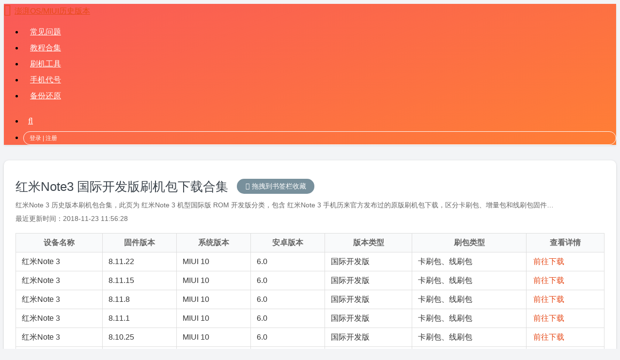

--- FILE ---
content_type: text/html; charset=UTF-8
request_url: https://miuiver.com/tag/kenzo-global-developer-rom/
body_size: 4143
content:
<!doctype html>
<html lang="zh-CN">
<head>
<meta charset="UTF-8">
<meta name="viewport" content="width=device-width, initial-scale=1, shrink-to-fit=no">
<meta name="description" content="红米Note 3 历史版本刷机包合集，此页为 红米Note 3 机型国际版 ROM 开发版分类，包含 红米Note 3 手机历来官方发布过的原版刷机包下载，区分卡刷包、增量包和线刷包固件&#8230;" />
<meta name="keywords" content="红米Note3 国际开发版刷机包下载合集" />
<title>红米Note3 国际开发版刷机包下载合集 &#8211; 澎湃OS/MIUI历史版本</title>
<meta name='robots' content='max-image-preview:large' />
<link rel='stylesheet' id='bootstrap-css'  href='https://miuiver.com/wp-content/themes/docui/assets/bootstrap/css/bootstrap.min.css' type='text/css' media='all' />
<link rel='stylesheet' id='font-awesome-css'  href='https://miuiver.com/wp-content/themes/docui/assets/font-awesome/css/font-awesome.min.css' type='text/css' media='all' />
<link rel='stylesheet' id='docui-css'  href='https://miuiver.com/wp-content/themes/docui/style.css?ver=1750819586' type='text/css' media='all' />
<link rel='stylesheet' id='erphpdown-css'  href='https://miuiver.com/wp-content/plugins/erphpdown/static/erphpdown.css?ver=1750770706' type='text/css' media='screen' />
<script type='text/javascript' src='https://miuiver.com/wp-content/themes/docui/assets/jquery-3.4.1.min.js' id='jquery-min-js'></script>
<script>window._ERPHPDOWN = {"uri":"https://miuiver.com/wp-content/plugins/erphpdown", "payment": "5", "author": "mobantu"}</script>
<link rel="icon" type="image/png" href="https://miuiver.com/favicon.png" />
</head>

<body >
<header>
    <nav class="navbar navbar-expand-lg navbar-dark navbar-custom" role="navigation">
        <div class="container">
            <a class="navbar-brand" href="https://miuiver.com/" title="小米刷机包旧版本下载索引" rel="home">澎湃OS/MIUI历史版本</a>
            <button class="navbar-toggler" type="button" data-toggle="collapse" data-target="#navbarsHeader" aria-controls="navbarsHeader" aria-expanded="false" aria-label="Toggle navigation">
                <i></i>
            </button>
            <div class="navbar-collapse collapse" id="navbarsHeader">
                <ul id="menu-top-left" class="navbar-nav mt-1 mt-lg-0 mx-auto"><li><a href="https://miuiver.com/faq/">常见问题</a></li>
<li><a href="https://miuiver.com/flash-tutorial/">教程合集</a></li>
<li><a href="https://miuiver.com/miflash/">刷机工具</a></li>
<li><a href="https://miuiver.com/xiaomi-device-codename/">手机代号</a></li>
<li><a href="https://miuiver.com/mi-phone-data-backup/">备份还原</a></li>
</ul>                				<ul id="menu-top-right" class="navbar-nav mb-1 mb-lg-0 ml-lg-3">
				<li><span class='user-login-modal'>登录 | 注册</span></li>				</ul>
				<script>document.getElementById("menu-top-right").insertAdjacentHTML("afterbegin","<li class='mr-lg-3'><a class='search-icon' title='搜索指定机型刷机包' href='https://miuiver.com/'>搜索机型</a></li>");</script>            </div>
        </div>
    </nav>
</header>
<main role="main" class="container"><div class="row"><div class="col-12"><div class="list-wrap"><div class="panel-head"><h1>红米Note3 国际开发版刷机包下载合集</h1><p>红米Note 3 历史版本刷机包合集，此页为 红米Note 3 机型国际版 ROM 开发版分类，包含 红米Note 3 手机历来官方发布过的原版刷机包下载，区分卡刷包、增量包和线刷包固件&#8230;</p>
<p>最近更新时间：2018-11-23 11:56:28</p></div>	<script>document.querySelector(".panel-head > h1").insertAdjacentHTML("afterend","<span class='add-bookmark'>拖拽到书签栏收藏<a href='/' onclick='alert(\"请拖动按钮到浏览器书签栏收藏网站\");return false;'>小米刷机包下载</a></span>");</script>
	<table><thead><tr><th>设备名称</th><th>固件版本</th><th>系统版本</th><th>安卓版本</th><th>版本类型</th><th>刷包类型</th><th>查看详情</th></tr></thead><tbody><tr id="post-4072">
	<td>红米Note 3</td>
	<td>8.11.22</td>
	<td>MIUI 10</td>
	<td>6.0</td>
	<td>国际开发版</td>
	<td>卡刷包、线刷包</td>
	<td><a href="https://miuiver.com/kenzo-8-11-22/" title="红米Note 3 8.11.22 开发版刷机包下载" rel="bookmark">前往下载</a></td>
</tr>
<tr id="post-4071">
	<td>红米Note 3</td>
	<td>8.11.15</td>
	<td>MIUI 10</td>
	<td>6.0</td>
	<td>国际开发版</td>
	<td>卡刷包、线刷包</td>
	<td><a href="https://miuiver.com/kenzo-8-11-15/" title="红米Note 3 8.11.15 开发版刷机包下载" rel="bookmark">前往下载</a></td>
</tr>
<tr id="post-4070">
	<td>红米Note 3</td>
	<td>8.11.8</td>
	<td>MIUI 10</td>
	<td>6.0</td>
	<td>国际开发版</td>
	<td>卡刷包、线刷包</td>
	<td><a href="https://miuiver.com/kenzo-8-11-8/" title="红米Note 3 8.11.8 开发版刷机包下载" rel="bookmark">前往下载</a></td>
</tr>
<tr id="post-4069">
	<td>红米Note 3</td>
	<td>8.11.1</td>
	<td>MIUI 10</td>
	<td>6.0</td>
	<td>国际开发版</td>
	<td>卡刷包、线刷包</td>
	<td><a href="https://miuiver.com/kenzo-8-11-1/" title="红米Note 3 8.11.1 开发版刷机包下载" rel="bookmark">前往下载</a></td>
</tr>
<tr id="post-4068">
	<td>红米Note 3</td>
	<td>8.10.25</td>
	<td>MIUI 10</td>
	<td>6.0</td>
	<td>国际开发版</td>
	<td>卡刷包、线刷包</td>
	<td><a href="https://miuiver.com/kenzo-8-10-25/" title="红米Note 3 8.10.25 开发版刷机包下载" rel="bookmark">前往下载</a></td>
</tr>
<tr id="post-4067">
	<td>红米Note 3</td>
	<td>8.10.18</td>
	<td>MIUI 10</td>
	<td>6.0</td>
	<td>国际开发版</td>
	<td>卡刷包、线刷包</td>
	<td><a href="https://miuiver.com/kenzo-8-10-18/" title="红米Note 3 8.10.18 开发版刷机包下载" rel="bookmark">前往下载</a></td>
</tr>
<tr id="post-4066">
	<td>红米Note 3</td>
	<td>8.10.11</td>
	<td>MIUI 10</td>
	<td>6.0</td>
	<td>国际开发版</td>
	<td>卡刷包、线刷包</td>
	<td><a href="https://miuiver.com/kenzo-8-10-11/" title="红米Note 3 8.10.11 开发版刷机包下载" rel="bookmark">前往下载</a></td>
</tr>
<tr id="post-4065">
	<td>红米Note 3</td>
	<td>8.9.20</td>
	<td>MIUI 10</td>
	<td>6.0</td>
	<td>国际开发版</td>
	<td>卡刷包、线刷包</td>
	<td><a href="https://miuiver.com/kenzo-8-9-20/" title="红米Note 3 8.9.20 开发版刷机包下载" rel="bookmark">前往下载</a></td>
</tr>
<tr id="post-4064">
	<td>红米Note 3</td>
	<td>8.9.13</td>
	<td>MIUI 10</td>
	<td>6.0</td>
	<td>国际开发版</td>
	<td>卡刷包、线刷包</td>
	<td><a href="https://miuiver.com/kenzo-8-9-13/" title="红米Note 3 8.9.13 开发版刷机包下载" rel="bookmark">前往下载</a></td>
</tr>
<tr id="post-11200">
	<td>红米Note 3</td>
	<td>8.9.6</td>
	<td>未知</td>
	<td>6.0</td>
	<td>国际开发版</td>
	<td>卡刷包、线刷包</td>
	<td><a href="https://miuiver.com/kenzo-8-9-6-2/" title="红米Note 3 8.9.6 国际开发版刷机包下载" rel="bookmark">前往下载</a></td>
</tr>
<tr id="post-11199">
	<td>红米Note 3</td>
	<td>8.8.30</td>
	<td>未知</td>
	<td>6.0</td>
	<td>国际开发版</td>
	<td>卡刷包、线刷包</td>
	<td><a href="https://miuiver.com/kenzo-8-8-30/" title="红米Note 3 8.8.30 国际开发版刷机包下载" rel="bookmark">前往下载</a></td>
</tr>
<tr id="post-11198">
	<td>红米Note 3</td>
	<td>8.8.23</td>
	<td>未知</td>
	<td>6.0</td>
	<td>国际开发版</td>
	<td>卡刷包、线刷包</td>
	<td><a href="https://miuiver.com/kenzo-8-8-23-2/" title="红米Note 3 8.8.23 国际开发版刷机包下载" rel="bookmark">前往下载</a></td>
</tr>
<tr id="post-11197">
	<td>红米Note 3</td>
	<td>8.8.16</td>
	<td>未知</td>
	<td>6.0</td>
	<td>国际开发版</td>
	<td>卡刷包、线刷包</td>
	<td><a href="https://miuiver.com/kenzo-8-8-16-2/" title="红米Note 3 8.8.16 国际开发版刷机包下载" rel="bookmark">前往下载</a></td>
</tr>
<tr id="post-11196">
	<td>红米Note 3</td>
	<td>8.8.9</td>
	<td>未知</td>
	<td>6.0</td>
	<td>国际开发版</td>
	<td>卡刷包、线刷包</td>
	<td><a href="https://miuiver.com/kenzo-8-8-9-2/" title="红米Note 3 8.8.9 国际开发版刷机包下载" rel="bookmark">前往下载</a></td>
</tr>
<tr id="post-11195">
	<td>红米Note 3</td>
	<td>8.8.2</td>
	<td>未知</td>
	<td>6.0</td>
	<td>国际开发版</td>
	<td>卡刷包、线刷包</td>
	<td><a href="https://miuiver.com/kenzo-8-8-2/" title="红米Note 3 8.8.2 国际开发版刷机包下载" rel="bookmark">前往下载</a></td>
</tr>
<tr id="post-11194">
	<td>红米Note 3</td>
	<td>8.5.17</td>
	<td>未知</td>
	<td>6.0</td>
	<td>国际开发版</td>
	<td>卡刷包、线刷包</td>
	<td><a href="https://miuiver.com/kenzo-8-5-17/" title="红米Note 3 8.5.17 国际开发版刷机包下载" rel="bookmark">前往下载</a></td>
</tr>
<tr id="post-11193">
	<td>红米Note 3</td>
	<td>8.5.10</td>
	<td>未知</td>
	<td>6.0</td>
	<td>国际开发版</td>
	<td>卡刷包、线刷包</td>
	<td><a href="https://miuiver.com/kenzo-8-5-10/" title="红米Note 3 8.5.10 国际开发版刷机包下载" rel="bookmark">前往下载</a></td>
</tr>
<tr id="post-11192">
	<td>红米Note 3</td>
	<td>8.4.26</td>
	<td>未知</td>
	<td>6.0</td>
	<td>国际开发版</td>
	<td>卡刷包、线刷包</td>
	<td><a href="https://miuiver.com/kenzo-8-4-26-2/" title="红米Note 3 8.4.26 国际开发版刷机包下载" rel="bookmark">前往下载</a></td>
</tr>
<tr id="post-11191">
	<td>红米Note 3</td>
	<td>8.4.19</td>
	<td>未知</td>
	<td>6.0</td>
	<td>国际开发版</td>
	<td>卡刷包、线刷包</td>
	<td><a href="https://miuiver.com/kenzo-8-4-19-2/" title="红米Note 3 8.4.19 国际开发版刷机包下载" rel="bookmark">前往下载</a></td>
</tr>
<tr id="post-11190">
	<td>红米Note 3</td>
	<td>8.4.12</td>
	<td>未知</td>
	<td>6.0</td>
	<td>国际开发版</td>
	<td>卡刷包、线刷包</td>
	<td><a href="https://miuiver.com/kenzo-8-4-12-2/" title="红米Note 3 8.4.12 国际开发版刷机包下载" rel="bookmark">前往下载</a></td>
</tr>
<tr id="post-11189">
	<td>红米Note 3</td>
	<td>8.3.29</td>
	<td>未知</td>
	<td>6.0</td>
	<td>国际开发版</td>
	<td>卡刷包、线刷包</td>
	<td><a href="https://miuiver.com/kenzo-8-3-29-2/" title="红米Note 3 8.3.29 国际开发版刷机包下载" rel="bookmark">前往下载</a></td>
</tr>
<tr id="post-11188">
	<td>红米Note 3</td>
	<td>8.3.22</td>
	<td>未知</td>
	<td>6.0</td>
	<td>国际开发版</td>
	<td>卡刷包、线刷包</td>
	<td><a href="https://miuiver.com/kenzo-8-3-22-2/" title="红米Note 3 8.3.22 国际开发版刷机包下载" rel="bookmark">前往下载</a></td>
</tr>
<tr id="post-11187">
	<td>红米Note 3</td>
	<td>8.3.15</td>
	<td>未知</td>
	<td>6.0</td>
	<td>国际开发版</td>
	<td>卡刷包、线刷包</td>
	<td><a href="https://miuiver.com/kenzo-8-3-15-2/" title="红米Note 3 8.3.15 国际开发版刷机包下载" rel="bookmark">前往下载</a></td>
</tr>
<tr id="post-11186">
	<td>红米Note 3</td>
	<td>8.3.8</td>
	<td>未知</td>
	<td>6.0</td>
	<td>国际开发版</td>
	<td>卡刷包、线刷包</td>
	<td><a href="https://miuiver.com/kenzo-8-3-8-2/" title="红米Note 3 8.3.8 国际开发版刷机包下载" rel="bookmark">前往下载</a></td>
</tr>
<tr id="post-11185">
	<td>红米Note 3</td>
	<td>8.3.1</td>
	<td>未知</td>
	<td>6.0</td>
	<td>国际开发版</td>
	<td>卡刷包、线刷包</td>
	<td><a href="https://miuiver.com/kenzo-8-3-1-2/" title="红米Note 3 8.3.1 国际开发版刷机包下载" rel="bookmark">前往下载</a></td>
</tr>
<tr id="post-11184">
	<td>红米Note 3</td>
	<td>8.2.8</td>
	<td>未知</td>
	<td>6.0</td>
	<td>国际开发版</td>
	<td>卡刷包、线刷包</td>
	<td><a href="https://miuiver.com/kenzo-8-2-8/" title="红米Note 3 8.2.8 国际开发版刷机包下载" rel="bookmark">前往下载</a></td>
</tr>
<tr id="post-11183">
	<td>红米Note 3</td>
	<td>8.2.1</td>
	<td>未知</td>
	<td>6.0</td>
	<td>国际开发版</td>
	<td>卡刷包、线刷包</td>
	<td><a href="https://miuiver.com/kenzo-8-2-1-2/" title="红米Note 3 8.2.1 国际开发版刷机包下载" rel="bookmark">前往下载</a></td>
</tr>
<tr id="post-11182">
	<td>红米Note 3</td>
	<td>8.1.25</td>
	<td>未知</td>
	<td>6.0</td>
	<td>国际开发版</td>
	<td>卡刷包、线刷包</td>
	<td><a href="https://miuiver.com/kenzo-8-1-25-2/" title="红米Note 3 8.1.25 国际开发版刷机包下载" rel="bookmark">前往下载</a></td>
</tr>
<tr id="post-11181">
	<td>红米Note 3</td>
	<td>8.1.18</td>
	<td>未知</td>
	<td>6.0</td>
	<td>国际开发版</td>
	<td>卡刷包、线刷包</td>
	<td><a href="https://miuiver.com/kenzo-8-1-18-2/" title="红米Note 3 8.1.18 国际开发版刷机包下载" rel="bookmark">前往下载</a></td>
</tr>
<tr id="post-11180">
	<td>红米Note 3</td>
	<td>8.1.11</td>
	<td>未知</td>
	<td>6.0</td>
	<td>国际开发版</td>
	<td>卡刷包、线刷包</td>
	<td><a href="https://miuiver.com/kenzo-8-1-11-2/" title="红米Note 3 8.1.11 国际开发版刷机包下载" rel="bookmark">前往下载</a></td>
</tr>
<tr id="post-11179">
	<td>红米Note 3</td>
	<td>8.1.4</td>
	<td>未知</td>
	<td>6.0</td>
	<td>国际开发版</td>
	<td>卡刷包、线刷包</td>
	<td><a href="https://miuiver.com/kenzo-8-1-4-2/" title="红米Note 3 8.1.4 国际开发版刷机包下载" rel="bookmark">前往下载</a></td>
</tr>
<tr id="post-11178">
	<td>红米Note 3</td>
	<td>7.12.28</td>
	<td>未知</td>
	<td>6.0</td>
	<td>国际开发版</td>
	<td>卡刷包、线刷包</td>
	<td><a href="https://miuiver.com/kenzo-7-12-28-2/" title="红米Note 3 7.12.28 国际开发版刷机包下载" rel="bookmark">前往下载</a></td>
</tr>
<tr id="post-11177">
	<td>红米Note 3</td>
	<td>7.12.21</td>
	<td>未知</td>
	<td>6.0</td>
	<td>国际开发版</td>
	<td>卡刷包、线刷包</td>
	<td><a href="https://miuiver.com/kenzo-7-12-21-2/" title="红米Note 3 7.12.21 国际开发版刷机包下载" rel="bookmark">前往下载</a></td>
</tr>
<tr id="post-11176">
	<td>红米Note 3</td>
	<td>7.12.8</td>
	<td>未知</td>
	<td>6.0</td>
	<td>国际开发版</td>
	<td>卡刷包、线刷包</td>
	<td><a href="https://miuiver.com/kenzo-7-12-8/" title="红米Note 3 7.12.8 国际开发版刷机包下载" rel="bookmark">前往下载</a></td>
</tr>
<tr id="post-11175">
	<td>红米Note 3</td>
	<td>7.11.23</td>
	<td>未知</td>
	<td>6.0</td>
	<td>国际开发版</td>
	<td>卡刷包、线刷包</td>
	<td><a href="https://miuiver.com/kenzo-7-11-23-2/" title="红米Note 3 7.11.23 国际开发版刷机包下载" rel="bookmark">前往下载</a></td>
</tr>
<tr id="post-11174">
	<td>红米Note 3</td>
	<td>7.11.16</td>
	<td>未知</td>
	<td>6.0</td>
	<td>国际开发版</td>
	<td>卡刷包、线刷包</td>
	<td><a href="https://miuiver.com/kenzo-7-11-16-2/" title="红米Note 3 7.11.16 国际开发版刷机包下载" rel="bookmark">前往下载</a></td>
</tr>
<tr id="post-11173">
	<td>红米Note 3</td>
	<td>7.11.10</td>
	<td>未知</td>
	<td>6.0</td>
	<td>国际开发版</td>
	<td>卡刷包、线刷包</td>
	<td><a href="https://miuiver.com/kenzo-7-11-10/" title="红米Note 3 7.11.10 国际开发版刷机包下载" rel="bookmark">前往下载</a></td>
</tr>
<tr id="post-11172">
	<td>红米Note 3</td>
	<td>7.11.6</td>
	<td>未知</td>
	<td>6.0</td>
	<td>国际开发版</td>
	<td>卡刷包、线刷包</td>
	<td><a href="https://miuiver.com/kenzo-7-11-6/" title="红米Note 3 7.11.6 国际开发版刷机包下载" rel="bookmark">前往下载</a></td>
</tr>
<tr id="post-11171">
	<td>红米Note 3</td>
	<td>7.11.2</td>
	<td>未知</td>
	<td>6.0</td>
	<td>国际开发版</td>
	<td>卡刷包、线刷包</td>
	<td><a href="https://miuiver.com/kenzo-7-11-2-2/" title="红米Note 3 7.11.2 国际开发版刷机包下载" rel="bookmark">前往下载</a></td>
</tr>
<tr id="post-11170">
	<td>红米Note 3</td>
	<td>7.10.19</td>
	<td>未知</td>
	<td>6.0</td>
	<td>国际开发版</td>
	<td>卡刷包、线刷包</td>
	<td><a href="https://miuiver.com/kenzo-7-10-19-2/" title="红米Note 3 7.10.19 国际开发版刷机包下载" rel="bookmark">前往下载</a></td>
</tr>
<tr id="post-11169">
	<td>红米Note 3</td>
	<td>7.7.13</td>
	<td>未知</td>
	<td>6.0</td>
	<td>国际开发版</td>
	<td>卡刷包、线刷包</td>
	<td><a href="https://miuiver.com/kenzo-7-7-13/" title="红米Note 3 7.7.13 国际开发版刷机包下载" rel="bookmark">前往下载</a></td>
</tr>
<tr id="post-11168">
	<td>红米Note 3</td>
	<td>7.7.6</td>
	<td>未知</td>
	<td>6.0</td>
	<td>国际开发版</td>
	<td>卡刷包、线刷包</td>
	<td><a href="https://miuiver.com/kenzo-7-7-6/" title="红米Note 3 7.7.6 国际开发版刷机包下载" rel="bookmark">前往下载</a></td>
</tr>
<tr id="post-11167">
	<td>红米Note 3</td>
	<td>7.6.29</td>
	<td>未知</td>
	<td>6.0</td>
	<td>国际开发版</td>
	<td>卡刷包、线刷包</td>
	<td><a href="https://miuiver.com/kenzo-7-6-29/" title="红米Note 3 7.6.29 国际开发版刷机包下载" rel="bookmark">前往下载</a></td>
</tr>
<tr id="post-11166">
	<td>红米Note 3</td>
	<td>7.6.15</td>
	<td>未知</td>
	<td>6.0</td>
	<td>国际开发版</td>
	<td>卡刷包、线刷包</td>
	<td><a href="https://miuiver.com/kenzo-7-6-15/" title="红米Note 3 7.6.15 国际开发版刷机包下载" rel="bookmark">前往下载</a></td>
</tr>
<tr id="post-11165">
	<td>红米Note 3</td>
	<td>7.6.7</td>
	<td>未知</td>
	<td>6.0</td>
	<td>国际开发版</td>
	<td>卡刷包、线刷包</td>
	<td><a href="https://miuiver.com/kenzo-7-6-7/" title="红米Note 3 7.6.7 国际开发版刷机包下载" rel="bookmark">前往下载</a></td>
</tr>
<tr id="post-11164">
	<td>红米Note 3</td>
	<td>7.5.19</td>
	<td>未知</td>
	<td>6.0</td>
	<td>国际开发版</td>
	<td>卡刷包、线刷包</td>
	<td><a href="https://miuiver.com/kenzo-7-5-19-2/" title="红米Note 3 7.5.19 国际开发版刷机包下载" rel="bookmark">前往下载</a></td>
</tr>
<tr id="post-11163">
	<td>红米Note 3</td>
	<td>7.5.4</td>
	<td>未知</td>
	<td>6.0</td>
	<td>国际开发版</td>
	<td>卡刷包、线刷包</td>
	<td><a href="https://miuiver.com/kenzo-7-5-4-2/" title="红米Note 3 7.5.4 国际开发版刷机包下载" rel="bookmark">前往下载</a></td>
</tr>
<tr id="post-11162">
	<td>红米Note 3</td>
	<td>7.4.13</td>
	<td>未知</td>
	<td>6.0</td>
	<td>国际开发版</td>
	<td>卡刷包、线刷包</td>
	<td><a href="https://miuiver.com/kenzo-7-4-13-2/" title="红米Note 3 7.4.13 国际开发版刷机包下载" rel="bookmark">前往下载</a></td>
</tr>
<tr id="post-11161">
	<td>红米Note 3</td>
	<td>7.3.30</td>
	<td>未知</td>
	<td>6.0</td>
	<td>国际开发版</td>
	<td>卡刷包、线刷包</td>
	<td><a href="https://miuiver.com/kenzo-7-3-30-2/" title="红米Note 3 7.3.30 国际开发版刷机包下载" rel="bookmark">前往下载</a></td>
</tr>
<tr id="post-11160">
	<td>红米Note 3</td>
	<td>7.3.16</td>
	<td>未知</td>
	<td>6.0</td>
	<td>国际开发版</td>
	<td>卡刷包、线刷包</td>
	<td><a href="https://miuiver.com/kenzo-7-3-16-2/" title="红米Note 3 7.3.16 国际开发版刷机包下载" rel="bookmark">前往下载</a></td>
</tr>
<tr id="post-11159">
	<td>红米Note 3</td>
	<td>7.2.16</td>
	<td>未知</td>
	<td>6.0</td>
	<td>国际开发版</td>
	<td>卡刷包、线刷包</td>
	<td><a href="https://miuiver.com/kenzo-7-2-16-2/" title="红米Note 3 7.2.16 国际开发版刷机包下载" rel="bookmark">前往下载</a></td>
</tr>
<tr id="post-11158">
	<td>红米Note 3</td>
	<td>7.2.9</td>
	<td>未知</td>
	<td>6.0</td>
	<td>国际开发版</td>
	<td>卡刷包、线刷包</td>
	<td><a href="https://miuiver.com/kenzo-7-2-9-2/" title="红米Note 3 7.2.9 国际开发版刷机包下载" rel="bookmark">前往下载</a></td>
</tr>
<tr id="post-11157">
	<td>红米Note 3</td>
	<td>7.1.19</td>
	<td>未知</td>
	<td>6.0</td>
	<td>国际开发版</td>
	<td>卡刷包、线刷包</td>
	<td><a href="https://miuiver.com/kenzo-7-1-19/" title="红米Note 3 7.1.19 国际开发版刷机包下载" rel="bookmark">前往下载</a></td>
</tr>
<tr id="post-11156">
	<td>红米Note 3</td>
	<td>7.1.5</td>
	<td>未知</td>
	<td>6.0</td>
	<td>国际开发版</td>
	<td>卡刷包、线刷包</td>
	<td><a href="https://miuiver.com/kenzo-7-1-5-2/" title="红米Note 3 7.1.5 国际开发版刷机包下载" rel="bookmark">前往下载</a></td>
</tr>
<tr id="post-11155">
	<td>红米Note 3</td>
	<td>6.12.29</td>
	<td>未知</td>
	<td>6.0</td>
	<td>国际开发版</td>
	<td>卡刷包、线刷包</td>
	<td><a href="https://miuiver.com/kenzo-6-12-29/" title="红米Note 3 6.12.29 国际开发版刷机包下载" rel="bookmark">前往下载</a></td>
</tr>
<tr id="post-11154">
	<td>红米Note 3</td>
	<td>6.12.22</td>
	<td>未知</td>
	<td>6.0</td>
	<td>国际开发版</td>
	<td>卡刷包、线刷包</td>
	<td><a href="https://miuiver.com/kenzo-6-12-22/" title="红米Note 3 6.12.22 国际开发版刷机包下载" rel="bookmark">前往下载</a></td>
</tr>
<tr id="post-11153">
	<td>红米Note 3</td>
	<td>6.12.15</td>
	<td>未知</td>
	<td>6.0</td>
	<td>国际开发版</td>
	<td>卡刷包、线刷包</td>
	<td><a href="https://miuiver.com/kenzo-6-12-15-2/" title="红米Note 3 6.12.15 国际开发版刷机包下载" rel="bookmark">前往下载</a></td>
</tr>
<tr id="post-11152">
	<td>红米Note 3</td>
	<td>6.12.8</td>
	<td>未知</td>
	<td>6.0</td>
	<td>国际开发版</td>
	<td>卡刷包、线刷包</td>
	<td><a href="https://miuiver.com/kenzo-6-12-8/" title="红米Note 3 6.12.8 国际开发版刷机包下载" rel="bookmark">前往下载</a></td>
</tr>
<tr id="post-11151">
	<td>红米Note 3</td>
	<td>6.12.1</td>
	<td>未知</td>
	<td>6.0</td>
	<td>国际开发版</td>
	<td>卡刷包、线刷包</td>
	<td><a href="https://miuiver.com/kenzo-6-12-1-2/" title="红米Note 3 6.12.1 国际开发版刷机包下载" rel="bookmark">前往下载</a></td>
</tr>
<tr id="post-11150">
	<td>红米Note 3</td>
	<td>6.11.24</td>
	<td>未知</td>
	<td>6.0</td>
	<td>国际开发版</td>
	<td>卡刷包、线刷包</td>
	<td><a href="https://miuiver.com/kenzo-6-11-24/" title="红米Note 3 6.11.24 国际开发版刷机包下载" rel="bookmark">前往下载</a></td>
</tr>
<tr id="post-11149">
	<td>红米Note 3</td>
	<td>6.9.15</td>
	<td>未知</td>
	<td>6.0</td>
	<td>国际开发版</td>
	<td>卡刷包、线刷包</td>
	<td><a href="https://miuiver.com/kenzo-6-9-15/" title="红米Note 3 6.9.15 国际开发版刷机包下载" rel="bookmark">前往下载</a></td>
</tr>
<tr id="post-11148">
	<td>红米Note 3</td>
	<td>6.9.9</td>
	<td>未知</td>
	<td>6.0</td>
	<td>国际开发版</td>
	<td>卡刷包、线刷包</td>
	<td><a href="https://miuiver.com/kenzo-6-9-9-2/" title="红米Note 3 6.9.9 国际开发版刷机包下载" rel="bookmark">前往下载</a></td>
</tr>
<tr id="post-11147">
	<td>红米Note 3</td>
	<td>6.7.21</td>
	<td>未知</td>
	<td>5.1</td>
	<td>国际开发版</td>
	<td>卡刷包、线刷包</td>
	<td><a href="https://miuiver.com/kenzo-6-7-21-2/" title="红米Note 3 6.7.21 国际开发版刷机包下载" rel="bookmark">前往下载</a></td>
</tr>
<tr id="post-11146">
	<td>红米Note 3</td>
	<td>6.7.5</td>
	<td>未知</td>
	<td>5.1</td>
	<td>国际开发版</td>
	<td>卡刷包、线刷包</td>
	<td><a href="https://miuiver.com/kenzo-6-7-5/" title="红米Note 3 6.7.5 国际开发版刷机包下载" rel="bookmark">前往下载</a></td>
</tr>
<tr id="post-11145">
	<td>红米Note 3</td>
	<td>6.4.14</td>
	<td>未知</td>
	<td>5.1</td>
	<td>国际开发版</td>
	<td>卡刷包、线刷包</td>
	<td><a href="https://miuiver.com/kenzo-6-4-14-2/" title="红米Note 3 6.4.14 国际开发版刷机包下载" rel="bookmark">前往下载</a></td>
</tr>
<tr id="post-11144">
	<td>红米Note 3</td>
	<td>6.3.18</td>
	<td>未知</td>
	<td>5.1</td>
	<td>国际开发版</td>
	<td>卡刷包、线刷包</td>
	<td><a href="https://miuiver.com/kenzo-6-3-18/" title="红米Note 3 6.3.18 国际开发版刷机包下载" rel="bookmark">前往下载</a></td>
</tr>
</tbody></table></div></div></div></main><footer>
    <div class="container">
        <span class="float-left">&copy; 2025 澎湃OS/MIUI历史版本</span>
        <a class="dh" href="https://miuiver.com/sitemap.xml">网站地图</a>
        <span class="float-right">本站非小米旗下，仅收录原版固件</span>
    </div>
</footer>
<script>document.querySelector("footer .float-left").insertAdjacentHTML("beforeend"," | <a href='mailto:support@miuiver.com'>联系方式</a>");</script>
<div class="sign">
	<script>window._ERPHPLOGIN={www: 'https://miuiver.com/',uri: 'https://miuiver.com/wp-content/plugins/erphplogin/'};</script>
	<div class="sign-mask"></div>
	<div class="container">
		<div class="sign-close">&times;</div>
		<div class="sign-tips"></div>
		<form id="sign-up">
			<div class="form-title">注册账号</div>
			<div class="form-item">
				<label for="user_email">邮箱</label>
				<input type="email" name="email" id="user_email" class="form-control" placeholder="邮箱" />
			</div>
						<div class="form-item">
				<label for="user_register">用户名</label>
				<input type="text" name="name" id="user_register" class="form-control" placeholder="用户名（字母或数字）" />
			</div>
			<div class="form-item">
				<label for="user_pass2">密码</label>
				<input type="password" name="password2" id="user_pass2" class="form-control" placeholder="密码" />
			</div>
			<div class="sign-submit">
				<input type="button" name="submit" class="btn signupsubmit-loader" value="注册" />
				<input type="hidden" name="action" value="signup" />
			</div>
			<div class="sign-trans">
				<span>已有账号？ <a href="javascript:;" class="signin-loader">登录</a></span>
				<span><a href="https://miuiver.com/privacy-policy/" style="float:right" rel="nofollow" target="_blank">隐私政策</a></span>
			</div>
		</form>
		<form id="sign-in" style="display: none;">
			<div class="form-title">登录账号</div>
			<div class="form-item">
				<label for="user_login">用户名</label>
				<input type="text" name="user_login" id="user_login" class="form-control" placeholder="用户名或邮箱地址" />
			</div>
			<div class="form-item">
				<label for="user_pass">密码</label>
				<input type="password" name="password" id="user_pass" class="form-control" placeholder="密码" />
			</div>
			<div class="sign-submit">
				<input type="button" name="submit" class="btn signinsubmit-loader" value="登录" />
				<input type="hidden" name="action" value="signin" />
			</div>
			<div class="sign-trans">
				<span>没有账号？ <a href="javascript:;" class="signup-loader">注册</a></span>
				<span><a href="https://miuiver.com/wp-login.php?action=lostpassword" style="float:right" rel="nofollow" target="_blank">忘记密码？</a></span>
			</div>
		</form>
	</div>
</div>
<!--[if lte IE 9]>
<script type='text/javascript' src='https://miuiver.com/wp-content/themes/docui/assets/browser-update.js' id='browser-update-js'></script>
<![endif]-->
<script type='text/javascript' src='https://miuiver.com/wp-content/themes/docui/assets/popper.min.js' id='popper-umd-js'></script>
<script type='text/javascript' src='https://miuiver.com/wp-content/themes/docui/assets/bootstrap/js/bootstrap.min.js' id='bootstrap-min-js'></script>
<script type='text/javascript' src='https://miuiver.com/wp-content/themes/docui/assets/docui.min.js?ver=1643631150' id='docui-min-js'></script>
<script type='text/javascript' id='erphpdown-js-extra'>
/* <![CDATA[ */
var _ERPHP = {"ajaxurl":"https:\/\/miuiver.com\/wp-admin\/admin-ajax.php"};
var erphpdown_ajax_url = "https:\/\/miuiver.com\/wp-admin\/admin-ajax.php";
/* ]]> */
</script>
<script type='text/javascript' src='https://miuiver.com/wp-content/plugins/erphpdown/static/erphpdown.js?ver=1725517241' id='erphpdown-js'></script>
<script>(function(i,s,o,g,r,a,m){i['GoogleAnalyticsObject']=r;i[r]=i[r]||function(){(i[r].q=i[r].q||[]).push(arguments)},i[r].l=1*new Date();a=s.createElement(o),m=s.getElementsByTagName(o)[0];a.async=1;a.src=g;m.parentNode.insertBefore(a,m)})(window,document,'script','//www.google-analytics.com/analytics.js','ga'); ga('create', 'UA-150949237-1', 'miuiver.com'); ga('send', 'pageview');</script>
</body>
</html>

--- FILE ---
content_type: text/css
request_url: https://miuiver.com/wp-content/themes/docui/style.css?ver=1750819586
body_size: 10259
content:
/*!
Theme Name: Docui
Author: Colin
Description: A documentation theme for WordPress
Version: 1.0.0
*/
html{height:100%}
body{display:-ms-flexbox;display:flex;-ms-flex-direction:column;flex-direction:column;height:100%;font-size:16px;font-family:"PingFang SC","Microsoft Yahei","Helvetica Neue",Helvetica,STHeiTi,sans-serif;background-color:#f3f4f6}
a{color:#e64a19}
a:hover{color:#f97021;text-decoration:none}
dl,ol,ul{margin-bottom:.75rem}
input,textarea,button,select{-webkit-appearance:none}
/* Header */
.navbar-custom{background:#f95958;background:-webkit-gradient(linear,left top,left bottom,color-stop(0%,#ff7f35),color-stop(100%,#f95958));background:-webkit-linear-gradient(110deg,#ff7f35 0%,#f95958 100%);background:-ms-linear-gradient(110deg,#ff7f35 0%,#f95958 100%);background:linear-gradient(340deg,#ff7f35 0%,#f95958 100%);box-shadow:0 .125rem .25rem rgba(0,0,0,.075)}
.navbar-custom .container{position:relative}
.navbar-custom .navbar-brand::before{content:"\f0ed";font-size:1.5rem;margin-right:.5rem}
.navbar-custom .navbar-toggler,.list-wrap nav>h2,#postArchive nav>h2{display:none}
#navbarsHeader li{position:relative}
#navbarsHeader li a{display:block;color:#fff;font-size:1rem;padding:.375rem .875rem}
#navbarsHeader li a:hover{color:#eee}
#navbarsHeader li a i{margin-right:.25rem}
#navbarsHeader .current-menu-item a{color:#eee}
#navbarsHeader>ul>.menu-item-has-children{margin-bottom:-.625rem;cursor:pointer}
#navbarsHeader>ul>.menu-item-has-children:hover>a{color:#eee}
#navbarsHeader>ul>.menu-item-has-children>a::after{content:"\f107";margin-left:.25rem}
#navbarsHeader>ul>li>.sub-menu{opacity:0;position:absolute;top:2.875rem;left:0;z-index:1030;list-style:none;white-space:nowrap;padding:0;min-width:6.25rem;background:#fff;box-shadow:0 .1875rem .3125rem rgba(0,0,0,.2);border-radius:0 0 .3125rem .3125rem;-webkit-transform:rotateX(-90deg);transform:rotateX(-90deg);-webkit-transform-origin:0 0;transform-origin:0 0;transition:opacity .1s .2s,visibility .1s .3s,-webkit-transform .3s;transition:transform .3s,opacity .1s .2s,visibility .1s .3s;transition:transform .3s,opacity .1s .2s,visibility .1s .3s,-webkit-transform .3s;visibility:hidden;-webkit-backface-visibility:hidden;backface-visibility:hidden}
#navbarsHeader>ul>li:hover>.sub-menu{opacity:1;-webkit-transform:rotateX(0);transform:rotateX(0);transition:opacity .1s,-webkit-transform .3s;transition:transform .3s,opacity .1s;transition:transform .3s,opacity .1s,-webkit-transform .3s;visibility:visible}
#navbarsHeader>ul>li>.sub-menu li a{color:rgba(39,48,57,.8);font-size:.875rem;line-height:1.5;text-shadow:0 .125rem .3125rem rgba(0,0,0,.05);border-top:.0625rem #efefef solid;padding:.5625rem 1.625rem}
#navbarsHeader>ul>li>.sub-menu li:first-child a{border-top:.0625rem rgba(0,0,0,0) solid}
#navbarsHeader .search-form{position:relative}
#navbarsHeader .search-form input{height:1.875rem;font-size:.875rem;line-height:1.5;border:0;box-shadow:none}
#navbarsHeader .search-form input[type="text"]{display:block;width:100%;color:#555;background-color:hsla(0,0%,87%,.8);padding:.375rem 31% .375rem .875rem;border-radius:.25rem}
#navbarsHeader .search-form input[type="text"]:-ms-input-placeholder,#navbarsHeader .search-form input[type="text"]::-webkit-input-placeholder{color:#666}
#navbarsHeader .search-form input[type="text"]:focus{background-color:hsla(0,0%,89%,.95);outline:0}
#navbarsHeader .search-form input[type="submit"]{position:absolute;top:0;right:0;background-color:hsla(0,0%,87%,.2);color:#888;font-size:1rem;padding:0 .875rem;border-radius:0 .25rem .25rem 0;cursor:pointer}
.search-icon{font-size:0!important;line-height:0;font-family:a;padding:.563rem .625rem!important}
.search-icon::before{content:"\f002";font-size:1.125rem}
.user-login-modal,.user-profile-btn{display:block;color:#fff;font-size:.75rem!important;line-height:1;border:.063rem solid #fff;padding:.438rem .75rem;margin:.25rem 0;border-radius:1.25rem;cursor:pointer}
.user-login-modal:hover,.user-profile-btn:hover{color:#eee;border:.063rem solid #eee}
/* Main */
#deviceSearch,#knowledge>h2,#postArchive>h1,#postArchive>p{color:#555;text-shadow:0 .125rem .3125rem rgba(0,0,0,.12);text-align:center;padding:1.875rem 0 .625rem}
#deviceSearch h1{font-size:1.625rem;line-height:1;margin-bottom:0}
#deviceFilter{position:relative;max-width:64%;margin:1.25rem auto 0}
#deviceFilter input{width:100%;height:42px;box-shadow:none;background:#fbfbfb;color:#666;font-size:.938rem;line-height:2;padding:.25rem 1.625rem;border:solid .125rem #ccc;border-radius:1.25rem;outline:none}
#deviceFilter input:focus{border:.125rem solid #9e9e9e}
#deviceFilter input::-ms-clear{display:none}
#deviceFilter span{display:none;position:absolute;top:.313rem;right:2.5rem;font-size:1.625rem;line-height:1;padding:.125rem;cursor:pointer}
.clearShow{display:inline-block!important}
#deviceHot{list-style:none;text-align:left;font-size:.813rem;padding-left:.875rem;margin:.375rem 18% 0}
#deviceHot span{color:#666;font-size:.938rem;margin-right:.125rem}
#deviceHot li{display:inline-block;color:#e95e33;background:#fff6f5;border:solid .063rem #e95e33;padding:.063rem .563rem;border-radius:1.25rem;margin:.375rem 0 0;cursor:pointer}
#deviceHot li + li{margin:.375rem 0 0 .625rem}
main[role="main"],#userProfile{-ms-flex-negative:0;flex-shrink:0;padding-top:1.25rem;padding-bottom:1.25rem}
#modelIndex{background:#fff;color:#666;box-shadow:0 .063rem .25rem 0 rgb(0 0 0 / 14%);padding:.875rem 0 1.25rem;border-radius:.625rem}
.dataTables_wrapper>div:nth-of-type(1){-ms-flex-align:center;align-items:center;padding:0 1.5rem}
.dataTables_wrapper>div:nth-of-type(2){margin-top:.875rem;margin-bottom:.875rem}
.dataTables_length label{-ms-flex-pack:center!important;justify-content:center!important;-ms-flex-align:center;align-items:center;margin-bottom:0}
.dataTables_length select{display:inline-block;width:auto;height:calc(1.5em + .25rem + 2px);font-size:.875rem;padding:0 1.625rem 0 .5rem;margin:0 .125rem}
.dataTables_length select:focus{border-color:#ff9800;box-shadow:0 0 0 0.2rem #fbe9e7}
.table-raw{border-collapse:separate;border-spacing:0;color:#666;font-size:1rem;line-height:1.3;margin-bottom:0}
.table-raw thead th{background:#f9fafb;color:rgba(0,0,0,.65);border-top:.063rem solid #ebebeb;border-bottom:0;padding:.5rem 1.5rem}
.table-raw thead .sorting,.table-raw thead .sorting_asc,.table-raw thead .sorting_desc,.table-raw thead .sorting_asc_disabled,.table-raw thead .sorting_desc_disabled{cursor:pointer;position:relative}
.table-raw thead .sorting::before,.table-raw thead .sorting::after,.table-raw thead .sorting_asc::before,.table-raw thead .sorting_asc::after,.table-raw thead .sorting_desc::before,.table-raw thead .sorting_desc::after,.table-raw thead .sorting_asc_disabled::before,.table-raw thead .sorting_asc_disabled::after,.table-raw thead .sorting_desc_disabled::before,.table-raw thead .sorting_desc_disabled::after{position:absolute;display:block;bottom:.5rem;opacity:.3}
.table-raw thead .sorting_asc::before,.table-raw thead .sorting_desc::after{opacity:1}
.table-raw thead .sorting::before,.table-raw thead .sorting_asc::before,.table-raw thead .sorting_desc::before,.table-raw thead .sorting_asc_disabled::before,.table-raw thead .sorting_desc_disabled::before{content:"\2191";right:.875rem}
.table-raw thead .sorting::after,.table-raw thead .sorting_asc::after,.table-raw thead .sorting_desc::after,.table-raw thead .sorting_asc_disabled::after,.table-raw thead .sorting_desc_disabled::after{content:"\2193";right:.5rem}
.table-raw.table-sm .sorting::before,.table-raw.table-sm .sorting_asc::before,.table-raw.table-sm .sorting_desc::before{top:.5rem;right:.875rem}
.table-raw.table-sm .sorting::after,.table-raw.table-sm .sorting_asc::after,.table-raw.table-sm .sorting_desc::after{top:.5rem}
.table-raw tbody td{color:rgba(0,0,0,.6);vertical-align:middle;border-top:.063rem solid #ebebeb;padding:.563rem 1.5rem}
.table-raw tbody td a{vertical-align:middle;margin:0 1rem 0 0}
.table-raw tbody td a:last-child{margin:0}
#deviceTable tbody td:first-child{font-weight:bold;width:22%}
#deviceTable tbody td a{display:-ms-inline-flexbox;display:inline-flex;-ms-flex-wrap:wrap;flex-wrap:wrap;-ms-flex-pack:center;justify-content:center;-ms-flex-align:center;align-items:center}
.cn-tag::before,.tw-tag::before,.un-tag::before,.eu-tag::before,.ru-tag::before,.in-tag::before,.id-tag::before,.tr-tag::before,.jp-tag::before,.kr-tag::before,.sg-tag::before{content:"";display:inline-block;width:1.125rem;height:1.125rem;background-size:1.125rem 1.125rem;background-repeat:no-repeat;margin:0 .313rem 0 0}
.cn-tag:hover::before,.tw-tag:hover::before,.un-tag:hover::before,.eu-tag:hover::before,.ru-tag:hover::before,.in-tag:hover::before,.id-tag:hover::before,.tr-tag:hover::before,.jp-tag:hover::before,.kr-tag:hover::before,.sg-tag:hover::before{opacity:.8}
.cn-tag::before,.tw-tag::before{background-image:url(./assets/flag-cn.png)}
.un-tag::before{background-image:url(./assets/flag-un.png)}
.eu-tag::before{background-image:url(./assets/flag-eu.png)}
.ru-tag::before{background-image:url(./assets/flag-ru.png)}
.in-tag::before{background-image:url(./assets/flag-in.png)}
.id-tag::before{background-image:url(./assets/flag-id.png)}
.tr-tag::before{background-image:url(./assets/flag-tr.png)}
.jp-tag::before{background-image:url(./assets/flag-jp.png)}
.kr-tag::before{background-image:url(./assets/flag-kr.png)}
.sg-tag::before{background-image:url(./assets/flag-sg.png)}
.dataTables_paginate{line-height:0}
.dataTables_paginate>span:empty,.dataTables_paginate>span>a:only-child{display:none}
.dataTables_paginate>span>a{margin-left:0}
.dataTables_paginate>span>a + a{margin-left:.25rem}
.dataTables_paginate>span>a.current{background:#eee;cursor:default}
.paginate_button.previous,.paginate_button.next{font-size:0;line-height:0;font-family:a}
.paginate_button.previous::before,.paginate_button.next::before,.dataTables_paginate>span>a{display:-ms-inline-flexbox;display:inline-flex;-ms-flex-align:center;align-items:center;-ms-flex-pack:center;justify-content:center;width:1.875rem;height:1.875rem;border:.063rem solid #cdcdcd;color:#666;font-size:1rem;line-height:1.3;border-radius:50%;cursor:pointer}
.paginate_button.previous:hover::before,.paginate_button.next:hover::before,.dataTables_paginate>span>a:hover{background:#eee}
.paginate_button.disabled:hover::before{background:transparent;cursor:default}
.paginate_button.previous::before{content:"\f104";margin-right:.25rem}
.paginate_button.next::before{content:"\f105";margin-left:.25rem}
.dataTables_empty{width:auto!important;font-weight:400!important;color:#e64a1a!important}
.col-85{-ms-flex:0 0 72.3%;flex:0 0 72.3%;max-width:72.3%;position:relative;width:100%;min-height:.0625rem;padding-right:1.25rem;padding-left:.9375rem}
.col-35{-ms-flex:0 0 27.7%;flex:0 0 27.7%;max-width:27.7%;position:relative;width:100%;min-height:.0625rem;padding-right:.9375rem;padding-left:0}
.list-wrap{padding:1.25rem 1.5rem .9375rem!important;margin-bottom:0!important}
.list-wrap li{position:relative;list-style:none;margin:0;padding:.625rem 0;color:#999;border-bottom:.0625rem dashed #e0e0e0}
.list-wrap li::before{content:"\f1c5";font-size:1.125rem;margin-right:.375rem}
.list-wrap li time{font-size:.875rem;float:right;line-height:1.5rem}
.list-wrap li a{color:#555;font-size:1.125rem}
.list-wrap nav,#pointlist nav{margin:.9375rem 0 .3125rem}
.list-wrap .nav-links,#pointlist .nav-links,#postArchive .nav-links{margin:0 auto}
.list-wrap .nav-links>span,#pointlist .nav-links>span,#postArchive .nav-links>span{cursor:default}
.list-wrap .nav-links>span.current,.list-wrap .nav-links>span:hover,.list-wrap .nav-links>a:hover,#pointlist .nav-links>span.current,#pointlist .nav-links>span:hover,#pointlist .nav-links>a:hover,#postArchive .nav-links>span.current,#postArchive .nav-links>span:hover,#postArchive .nav-links>a:hover{background:#eee}
.list-wrap .nav-links>span.dots,.list-wrap .nav-links>span,.list-wrap .nav-links>a,#pointlist .nav-links>span.dots,#pointlist .nav-links>span,#pointlist .nav-links>a,#postArchive .nav-links>span.dots,#postArchive .nav-links>span,#postArchive .nav-links>a{display:inline-block;border:.063rem solid #cdcdcd;background:#f6f6f6;color:#666;font-size:.875rem;line-height:1;padding:.5rem .75rem;margin:0 .125rem;border-radius:1.25rem}
.list-wrap .panel-head{margin-bottom:1.25rem}
.add-bookmark{display:inline-block;position:relative;top:-.313rem;left:1.125rem;width:10rem;height:1.938rem;color:#fff;background:#78909c;font-size:.875rem;line-height:1.938rem;text-align:center;border-radius:1.25rem}
.add-bookmark::before{content:"\f02e";margin-right:.313rem}
.add-bookmark a{position:absolute;top:0;left:0;width:10rem;height:1.938rem;color:transparent;font-size:0;line-height:1.938rem;cursor:move;border-radius:1.25rem}
.list-wrap .panel-head h1{margin-bottom:0!important}
.list-wrap .panel-head p{color:#666;font-size:.875rem;margin-top:.625rem;margin-bottom:0}
article.page{margin-bottom:0!important}
article.page h1{color:rgba(39,48,57,95);font-size:1.625rem;font-weight:normal;text-align:center;padding:0 0 .875rem;border-bottom:0.0625rem solid rgba(0,0,0,.1);margin-bottom:1.25rem}
.list-wrap,article.content,.comments-area,.col-35 section{background:#fff;box-shadow:0 .063rem .25rem 0 rgb(0 0 0 / 14%);padding:1.25rem 1.5rem 0;overflow:hidden;margin-bottom:1.25rem;border-radius:.625rem;animation:fadeIn .5s;-webkit-transition:all ease .2s;transition:all ease .2s}
article.content{margin-bottom:0}
article.content header,.comments-area h4{margin-bottom:1rem;padding-bottom:.625rem;border-bottom:.0625rem solid rgba(0,0,0,.09)}
article.content header h1,article.content header h2,.list-wrap .panel-head h1{color:rgba(39,48,57,.9);font-size:1.625rem;font-weight:normal;margin-bottom:1rem}
.list-wrap .panel-head h1{display:inline-block}
.list-wrap .panel-head>.order-2 h1{line-height:2.25rem}
.list-wrap .panel-head form{width:17.5rem;margin-right:0!important}
article.content header h1 a,article.content header h2 a{color:rgba(39,48,57,.9)}
article.content header h1 a:hover,article.content header h2 a:hover{color:rgba(39,48,57,.7)}
.p-meta{-ms-flex-align:center;align-items:center}
.p-meta span{font-size:.875rem;color:#999}
.p-meta span::before{content:"";color:#999;font-size:.875rem;margin-right:.3125rem}
.p-meta span:hover,.p-meta span:hover::before{color:#666}
.p-meta span>a{color:#999}
.p-meta span>a:hover{color:#666;text-decoration:underline}
.p-meta span.category{margin-right:.625rem}
.p-meta span.category::before{content:"\f07c"}
.p-meta span.tag::before{content:"\f02c"}
.p-meta span.tag{margin-right:auto}
.p-meta span.view::before{content:"\f06e"}
.p-content{color:rgba(0,0,0,.8);font-size:1rem;line-height:1.7;margin-bottom:1.25em}
.p-content ins{display:block!important;margin:0 auto .75rem}
.p-content p{margin-bottom:.75rem}
.p-content h2{color:rgba(0,0,0,.6);font-size:1.125rem;font-weight:700;line-height:1.7;margin:0 0 .75rem}
.p-content h3,.p-content h4,.p-content h5,.p-content h6{color:rgba(0,0,0,.65);font-size:1rem;font-weight:700;line-height:1.7;padding-top:.25rem;margin:0 0 .75rem}
.p-content a{margin:0 .125rem;text-decoration:underline}
.p-content a:hover{text-decoration:none}
.p-content pre{font-size:.938rem;line-height:1.5;max-height:37.5rem;overflow:auto;background:#f9fafb;border-radius:.25rem;border:.0625rem solid #ddd;padding:.75rem 1.25rem;margin:0 0 .75rem}
.p-content pre::-webkit-scrollbar{width:.6rem;height:.4rem;background-color:#f5f5f5}
.p-content pre::-webkit-scrollbar-thumb{border:.0625rem solid #cac4c4;background-color:#b3b3b3}
.p-content pre::-webkit-scrollbar-track{background-color:#f5f5f5;-webkit-box-shadow:inset 0 0 .375rem rgba(0,0,0,.3)}
.p-content pre::-webkit-selection,.p-content pre::selection{background:#ddd;color:#000;text-shadow:none}
.p-content code{color:#222;font-size:.9375rem;background-color:#f9fafb;padding:.1rem .3rem;border:.0625rem solid #eee;border-radius:.25rem;margin:0 .05rem}
.p-content img{max-width:100%}
.p-content table,.list-wrap table{width:100%;border-collapse:separate;border-spacing:0;color:rgba(0,0,0,.8);font-size:1rem;line-height:1.3;overflow-x:auto;margin:0 0 .75rem}
.p-content table caption,.list-wrap table caption{caption-side:top;color:rgba(0,0,0,.75);font-weight:700;padding:0;margin-bottom:.75rem}
.p-content table a,.list-wrap table a{text-decoration:none;margin:0 .125rem}
.p-content table a:hover,.list-wrap table a:hover,.table-raw td a:hover{text-decoration:underline}
.p-content tbody tr:hover,.list-wrap tbody tr:hover,.table-raw tbody tr:hover,.profile-table tbody tr:hover{background:#f9fafb}
.p-content thead th,.p-content tbody td,.list-wrap thead th,.list-wrap tbody td{padding:.563rem .75rem}
.p-content table td p:last-of-type,.p-content table th p:last-of-type,.list-wrap table td p:last-of-type,.list-wrap table th p:last-of-type{margin-bottom:0}
.p-content thead th,.list-wrap thead th{color:#666;background:#f9fafb;border:.0625rem solid #ddd}
.p-content thead th + th,.list-wrap thead th + th{border-left:0}
.p-content tbody td,.list-wrap tbody td{border:.0625rem solid #ddd;border-top:0}
.p-content tbody td + td,.list-wrap tbody td + td{border-left:0}
.n-th tbody tr:first-child td{border-top:.0625rem solid #ddd}
.p-content blockquote{display:block;padding:0 0 0 1.75rem;background:transparent;border:none;font-style:italic;margin:0 0 .75rem}
.p-content blockquote p,.p-content blockquote p:nth-of-type(2){margin:.25rem 0 0}
blockquote.downinfo p ~ p{display:flex;flex-wrap:wrap;align-items:center;margin:.625rem 0 0}
blockquote.downinfo p ~ p::before{content:"\f0da";margin-right:.375rem}
.downinfo p[id^="file_"] span::after{content:"\ff1a"}
.p-content figure{margin:0 0 .75rem}
.p-content figcaption{margin-top:.25rem}
.p-content>ul{font-size:.9375rem;background:#f9fafb;border:.0625rem solid #ddd;padding-top:.75rem;padding-right:.75rem;padding-bottom:.75rem;border-radius:.25rem;margin-bottom:.75rem}
.p-content>ul.list-inline{background:transparent;border:0;padding:0 0 0 2.2rem}
span.highlight,mark{background:#ffff88;color:inherit;padding:0}
.tip_icon{font-size:0;line-height:0;font-family:a;color:#9e9e9e;margin:0 0 0 .375rem!important}
.tip_icon:hover{color:#9e9e9e;text-decoration:none!important}
.tip_icon::before{content:"\f05a";font-size:1rem}
.page-links,.comment-nav{color:#666;text-align:center;margin:0 0 1rem}
.page-links>span{background:#ff7043;color:#fff;font-size:.875rem;padding:.25rem .75rem;margin:0 .125rem;border-radius:.125rem}
.page-links>a{text-decoration:none;background-color:#f6f6f6;font-size:.875rem;color:#666;padding:.25rem .75rem;margin:0 .125rem;border-radius:.125rem}
.page-links>a:hover{background:#ff7043;color:#fff;text-decoration:none!important}
/* Comments */
.comments-area{padding:.375rem 1.5rem .625rem;margin-top:1.25rem;margin-bottom:0}
.comments-area h4{font-size:1.125rem;margin-bottom:.75rem}
.comment-list,ol.children{list-style:none;margin-bottom:.75rem;padding-left:0}
.comment-list li{position:relative;padding:.75rem 3rem .75rem 3.25rem}
.comment-list li>i{position:absolute;top:.75rem;right:0;font-size:.875rem;font-style:normal;line-height:1.6;color:#ccc}
.comment-list li>img{float:left;width:2.5rem;height:2.5rem;border-radius:6.25rem;margin-left:-3.25rem;position:relative}
.comment-list li>p,.comment-list li>span{color:#666;font-size:.875rem;line-height:1.6;margin-bottom:0}
.comment-list li p a{color:#607d8b;text-decoration:underline;margin:0 .125rem}
.comment-list li>span{display:none;font-style:italic;color:#607d8b}
.comment-list li .footer{font-size:.75rem;line-height:1;color:#aaa;margin-top:.3125rem}
.comment-list li .footer>span.fn{color:#e57373}
.comment-list li .footer>span.fn:hover{color:#e53935}
.comment-list li .footer>time,.comment-list li .footer>a{margin-left:.5rem}
.comment-list li .footer>a{display:none;color:#aaa}
.comment-list li .footer>a:hover{color:#666;text-decoration:underline}
.comment-list li:hover .footer>a{display:inline-block}
ol.children{margin-top:.75rem;margin-bottom:-.75rem}
ol.children li{padding:.75rem 0 .75rem 3.25rem}
.comment-nav{margin:0}
.comment-nav a{background-color:#f6f6f6;font-size:.875rem;color:#666;padding:.375rem .875rem;margin:0 .25rem;border-radius:1.25rem}
.comment-nav a:hover{background-color:#ff7f35;color:#fff}
.no-comments{background:#f8f8f8;border:.0625rem solid #eee;text-align:center;font-size:.875rem;color:#444;padding:.5rem;margin-top:.75rem;margin-bottom:.75rem;border-radius:.25rem}
.comments-area h4,h4.reply-title{margin-top:.75rem}
h4.reply-title small{margin-left:.625rem}
.comment-form{-ms-flex-align:center;align-items:center}
.comment-form>div.col-lg-12,.must-log-in{font-size:.8125rem;color:#999;margin-bottom:.75rem}
.must-log-in{color:#444}
.comment-form>div.col-lg-8,.comment-form>div.col-lg-4{margin-bottom:.75rem}
.comment-form>div.col-lg-4{padding-left:.1875rem}
.comment-form>div.col-lg-8 textarea{display:block;border:.0625rem solid #ccc;box-sizing:border-box;width:100%;height:8.5rem;background:#fbfbfb;color:#666;font-size:.9rem;line-height:1.6;padding:.4rem .85rem;margin:0;border-radius:.1875rem;outline:none}
.comment-form>div.col-lg-8 textarea:focus,.comment-form>div.col-lg-4 input:focus,.col-35 .search-form input[type="text"]:focus,.no-results>div form input[type="text"]:focus,.list-wrap .panel-head form input[type="text"]:focus{border:.0625rem solid #ff7f35}
.comment-form>div.col-lg-4 label,.sign label{position:absolute;display:block;font:0/0 a;margin:.6875rem}
.comment-form>div.col-lg-4 label[for=author]::before,.comment-form>div.col-lg-4 label[for=mail]::before{color:#999;font-size:.875rem}
.comment-form>div.col-lg-4 label[for=author]::before{content:"\f007";padding:0 .125rem}
.comment-form>div.col-lg-4 label[for=mail]::before{content:"\f0e0"}
.comment-form>div.col-lg-4 input,.col-35 .search-form input[type="text"],.no-results>div form input[type="text"],.list-wrap .panel-head form input[type="text"],.panel-head>div>input,#rewardBtn,.sign input{display:block;width:100%;height:2.25rem;background:#fbfbfb;color:#666;font-size:.875rem;line-height:2;box-sizing:border-box;border:solid .0625rem #ccc;padding:.1875rem .5rem;padding-left:2.25rem;margin-bottom:.875rem;border-radius:.1875rem;outline:none}
.comment-form>div.col-lg-4 input.comment-submit,.col-35 .search-form input[type="submit"],.no-results>div form input[type="submit"],.list-wrap .panel-head form input[type="submit"],#rewardBtn,.sign input[name="submit"]{height:2.25rem;border:0;background:#f95958;background:-webkit-gradient(linear,left top,left bottom,color-stop(0%,#ff7f35),color-stop(100%,#f95958));background:-webkit-linear-gradient(110deg,#ff7f35 0%,#f95958 100%);background:-ms-linear-gradient(110deg,#ff7f35 0%,#f95958 100%);background:linear-gradient(340deg,#ff7f35 0%,#f95958 100%);color:#fff;font-size:.9375rem;line-height:2;padding:.125rem .5rem;padding-left:0;cursor:pointer;margin-bottom:0}
.comment-form>div.col-lg-4 input.comment-submit:focus,.comment-form>div.col-lg-4 input.comment-submit:hover,.col-35 .search-form input[type="submit"]:focus,.col-35 .search-form input[type="submit"]:hover,.no-results>div form input[type="submit"]:focus,.no-results>div form input[type="submit"]:hover,.list-wrap .panel-head form input[type="submit"]:focus,.list-wrap .panel-head form input[type="submit"]:hover,#rewardBtn:focus,#rewardBtn:hover,.sign input[name="submit"]:focus,.sign input[name="submit"]:hover,.add-credit input[type=submit]:focus,.add-credit input[type=submit]:hover,.join-member input[type=submit]:hover{opacity:.85}
/* Sidebar */
#sidebar-2{padding-top:1rem;-webkit-transition:transform 300ms linear;transition:transform 300ms linear}
.is-fixed{position:fixed;top:0;z-index:1020;padding-top:0!important;-ms-transform:translateY(1.25rem);-webkit-transform:translateY(1.25rem);transform:translateY(1.25rem)}
.is-margin{-ms-transform:translateY(4.75rem);-webkit-transform:translateY(4.75rem);transform:translateY(4.75rem)}
.col-35 section{color:#666;font-size:.875rem;line-height:1.4;padding:.75rem .9375rem}
.col-35 section:last-child{margin-bottom:.25rem}
.col-35 section h4{color:#444;font-size:1rem;line-height:1;padding:0 .9375rem .75rem;border-bottom:.0625rem solid rgba(0,0,0,.09);margin:0 -.9375rem}
.col-35 section ul{list-style:none;padding-left:0;margin-bottom:0}
.col-35 section ul li{border-bottom:.0625rem dashed #efefef;padding-bottom:.5rem;margin-bottom:.5rem}
.col-35 section ul li:last-child,.list-wrap li:last-child{border-bottom:none;padding-bottom:0;margin-bottom:0}
.col-35 section ul .children li{margin-top:.3125rem}
.col-35 section ul .sub-menu li{margin-top:.5rem;margin-bottom:0;margin-left:1rem}
.col-35 section label{margin-bottom:0}
.col-35 section select{color:#666;border-bottom:.0625rem solid rgba(0,0,0,.09);padding:.125rem .375rem;border-radius:.25rem;margin:.5rem;outline:none}
.col-35 .widget_media_gallery>div{list-style:none;padding-left:0;margin-bottom:0}
.col-35 .widget_media_gallery figure{position:relative;width:calc(25% - .75rem);margin-bottom:.75rem}
.col-35 .widget_media_gallery figure a:hover img,.col-35 .widget_media_image a:hover img{opacity:.8}
.col-35 .recent-comments .message{display:block;max-height:2.5rem;overflow:hidden;display:-webkit-box;-webkit-box-orient:vertical;-webkit-line-clamp:2;color:#444;text-overflow:ellipsis;font-size:.875rem;line-height:1.4;margin-top:.3125rem;text-align:justify}
.col-35 .rss-widget-icon{display:none}
.col-35 .rss-date{font-size:.75rem;color:#aaa;margin-left:.25rem}
.col-35 .rssSummary{background:#f8f8f8;font-size:.75rem;line-height:1.5;padding:.5rem;margin-top:.25rem;border-radius:.25rem}
.col-35 .widget_rss cite{font-size:.875rem;text-align:right;margin:.25rem .5rem 0}
.col-35 .widget_rss cite::before{content:"-";margin-right:.25rem}
.col-35 .widget_calendar table{width:100%}
.col-35 .widget_calendar table caption{color:#666;caption-side:top;text-align:center;font-weight:bold;padding:.5rem 0}
.col-35 .widget_calendar table th,.col-35 .widget_calendar table td{text-align:center}
.col-35 .search-form,.no-results>div form,.list-wrap .panel-head form{position:relative;margin-left:0!important}
.col-35 .search-form input[type="text"],.no-results>div form input[type="text"],.list-wrap .panel-head form input[type="text"]{width:88%;box-shadow:none;padding:.1875rem 12% .1875rem 1.25rem;margin-bottom:0;border-radius:1.25rem}
.col-35 .search-form input[type="submit"],.no-results>div form input[type="submit"],.list-wrap .panel-head form input[type="submit"]{position:absolute;top:0;right:0;box-shadow:none;width:20%;padding:.125rem .5rem;border-radius:0 1.25rem 1.25rem 0;outline:none}
.col-35 .widget_media_image h4,.col-35 .widget_media_gallery h4{margin-bottom:.75rem!important}
.col-35 .widget_media_image img{width:100%!important;height:auto;object-fit:cover;border-radius:.1875rem}
.col-35 .widget_media_gallery figure{width:calc(50% - .25rem);margin-bottom:.5rem}
.col-35 .widget_media_gallery figure:nth-last-child(-n+2){margin-bottom:0}
.col-35 .widget_media_gallery figure img{width:100%;height:5rem;object-fit:cover;border-radius:.1875rem}
.col-35 .textwidget p{line-height:1.5;margin-bottom:.375rem}
.col-35 .textwidget p:last-child{margin-bottom:0}
.col-35 .tagcloud a{display:inline-block;color:#666;font-size:.8125rem!important;border:.0625rem solid #e0e0e0;padding:.1875rem .4375rem;border-radius:.1875rem;margin-bottom:.375rem}
.col-35 .tagcloud a:hover{color:#ff7f35;border:.0625rem solid #ff7f35}
.col-35 .widget_categories>ul>li>a::before{content:"\f07c"}
.col-35 .widget_categories>ul>li>a::before{color:#999;margin-right:.25rem}
.col-35 .recent-comments a{display:block;border-bottom:.0625rem dashed #efefef;padding:.5rem 0}
.col-35 .recent-comments a:last-child{border-bottom:none}
.col-35 .recent-comments a:hover{background:#fbfbfb}
.col-35 .recent-comments .float-left img{width:2.5rem;height:2.5rem;border-radius:50%}
.col-35 .recent-comments .profile{color:#aaa;font-size:.75rem;line-height:1}
.col-35 .recent-comments .message{max-height:2.375rem;color:#666;font-size:.8125rem}
.col-35 .widget_categories ul li,.col-35 .widget_meta ul li,.col-35 .widget_archive ul li,.col-35 .widget_nav_menu ul li{width:50%}
.col-35 section>ul,.col-35 .recent-comments,.col-35 .textwidget,.col-35 .tagcloud{margin-top:.75rem}
.col-35 .site-counts li:nth-last-of-type(2):nth-child(odd),.col-35 .widget_categories ul li:nth-last-of-type(2):nth-child(odd),.col-35 .widget_meta ul li:nth-last-of-type(2):nth-child(odd),.col-35 .widget_archive ul li:nth-last-of-type(2):nth-child(odd),.col-35 .widget_nav_menu ul li:nth-last-of-type(2):nth-child(odd){border-bottom:none;padding-bottom:0;margin-bottom:0}
.col-35 .site-counts li{width:50%;font-size:.875rem;line-height:1.4}
.col-35 .widget_nav_menu li.menu-item-has-children,.col-35 .widget_nav_menu .sub-menu li{width:100%}
.no-results,#knowledge,#postArchive{-ms-flex-negative:0;flex-shrink:0}
.no-results>div,.mainList>div{text-align:center;padding-top:5rem;padding-bottom:1.875rem}
.mainList>div{text-align:inherit;padding-top:2.5rem}
.no-results>div h1{font-size:2rem;line-height:1;letter-spacing:.0625rem;margin-bottom:0}
.mainList>div h1{display:block;text-align:center;font-size:1.625rem;line-height:1.6;margin-bottom:1.25rem}
.mainList>div p{color:#e64a19;text-align:center;margin-bottom:1.25rem}
.no-results>div p{margin-top:1rem}
.no-results>div form{max-width:50%;margin:1rem auto 0!important}
.list-wrap>ul{list-style:none;padding-left:0;margin-bottom:.313rem}
.panel-head>div>input{border:solid .125rem #ccc;box-shadow:none;margin-bottom:0;padding:.1875rem 1.5rem;border-radius:1.25rem}
.panel-head>div>input:focus{border:solid .125rem #ff7f35}
#knowledge>h2,#postArchive>h1{font-size:1.625rem;line-height:1;letter-spacing:.0625rem;padding:0;margin:1.875rem 0}
#knowledge a,#postArchive article a{transition:all .3s linear 0s}
#knowledge a:hover,#postArchive article a:hover{color:#f97021}
#hotPost>div,#postList article{position:relative;width:calc(33.333333% - 30px);background:#fff;border:1px solid #e5eff5;box-shadow:0 2px 3px rgb(3 27 78 / 5%);padding:1.25rem 1.75rem;margin:0 15px;border-radius:.625rem;transition:all .3s linear 0s}
#hotPost>div:hover,#postList article:hover{border-color:#fff;box-shadow:0 16px 40px 0 rgb(10 50 102 / 10%)}
#hotPost>div h3{display:-ms-flexbox;display:flex;-ms-flex-wrap:wrap;flex-wrap:wrap;-ms-flex-align:center;align-items:center;color:#333;font-size:1.25rem;text-shadow:0 .125rem .3125rem rgb(0 0 0 / 10%);margin-bottom:.75rem}
#hotPost>div h3::before{font-size:1.75rem;margin-right:.75rem}
#flashPost h3::before{content:"\f019";color:#2196f3}
#geekPost h3::before{content:"\f17b";color:#4caf50}
#otherPost h3::before{content:"\f02d";color:#ff5722}
#hotPost>div ul{list-style:none;padding-left:0;margin-bottom:0}
#hotPost>div li{line-height:2;overflow:hidden;text-overflow:ellipsis;white-space:nowrap}
#hotPost>div li a{color:#555}
#hotPost>div li a::before{content:"\f0da";margin:0 .625rem 0 .188rem}
#hotPost>div>a{position:absolute;top:1.25rem;right:1.75rem;color:#999;font-size:.875rem;line-height:1.75rem}
#hotPost>div>a::after{content:"\f101";margin-left:.313rem}
#postList article{width:calc(50% - 30px);-ms-flex:1 0 calc(50% - 30px);flex:1 0 calc(50% - 30px);padding:1.25rem;margin-bottom:1.25rem;border-radius:.625rem}
#postList article img{float:left;width:7.5rem;height:4.875rem;object-fit:cover;margin:0 15px 0 0;border-radius:.313rem}
#postList article h3,#postArchive article h2{font-size:1.125rem;line-height:1.4;text-shadow:0 .125rem .3125rem rgb(0 0 0 / 10%);overflow:hidden;text-overflow:ellipsis;white-space:nowrap}
#postList article a{color:#444}
#postList article p{display:block;max-height:3rem;overflow:hidden;display:-webkit-box;-webkit-box-orient:vertical;-webkit-line-clamp:2;font-size:.875rem;line-height:1.6;color:#888;text-overflow:ellipsis;text-align:justify;margin-bottom:0}
#postList>a{display:block;border:1px solid #999;font-size:.875rem;line-height:1.6;text-shadow:0 .125rem .3125rem rgb(0 0 0 / 15%);color:#777;padding:.25rem 1.125rem;margin:0 auto 1.875rem;border-radius:1.25rem}
#postList>a::after{content:"\f101";margin-left:.313rem}
#postList>a:hover{border:1px solid #f97021}
#postArchive>h1{margin-bottom:.938rem}
#postArchive>p{padding:0;margin-bottom:1.875rem}
#postArchive>nav{margin:.625rem auto 1.875rem}
/* Footer */
footer{position:relative;z-index:1020;background:rgba(0,0,0,0.8);color:rgba(255,255,255,.75);box-shadow:0 -.25rem .125rem rgba(0,0,0,.075);font-size:.875rem;text-transform:capitalize;padding:1.25rem 0;margin-top:auto}
footer .container{padding-top:0;padding-bottom:0}
footer a.dh{display:none}
footer a{color:rgba(255,255,255,.75)}
footer a:hover{color:#f97021}
.browser-update{position:fixed;right:0;bottom:0;left:0;z-index:1030;background:#c44;color:#fff;text-align:center;padding:15px}
.browser-update a{color:#fff;text-decoration:underline}
#rewardBtn{display:block;width:auto;height:2rem;font-size:1rem;background:#78909c;border-radius:1.875rem;padding:0 1.5rem;margin:0 auto 1rem}
#rewardModal .modal-body img{display:block;max-width:100%}
/* Merge */
.list-wrap li a:hover,#navbarsHeader>ul>li>.sub-menu li:hover>a,.col-35 a:hover,.col-35 .widget_categories>ul>li>a:hover::before{color:#f97021}
#navbarsHeader>ul>.menu-item-has-children>a::after,.navbar-custom .navbar-brand::before,.search-icon::before,.user-login-modal::before,.user-profile-btn::before,.paginate_button.previous::before,.paginate_button.next::before,.add-bookmark::before,.tip_icon::before,.p-meta span::before,.comment-form>div.col-lg-4 label[for=author]::before,.comment-form>div.col-lg-4 label[for=mail]::before,.col-35 .widget_categories>ul>li>a::before,.sign label[for=user_login]::before,.sign label[for=user_pass]::before,.sign label[for=user_register]::before,.sign label[for=user_email]::before,.sign label[for=user_pass2]::before,.sign label[for=captcha]::before,#hotPost>div h3::before,#hotPost>div li a::before,#hotPost>div>a::after,#postList>a::after,.list-wrap li::before,blockquote.downinfo p ~ p::before{font-family:FontAwesome;font-weight:normal;line-height:1}
.page-links>a:hover,.col-35 .widget_media_gallery figure img,.col-35 .widget_media_image img,#deviceFilter input:focus,.comment-form>div.col-lg-8 textarea:focus,.comment-list li:hover>i,.comment-list li .footer>span:hover,.comment-list li .footer>time:hover,.comment-list li .footer>a:hover,.comment-nav a:hover,.comment-form>div.col-lg-8 textarea:focus,.comment-form>div.col-lg-4 input:focus,.comment-form>div.col-lg-4 input.comment-submit:focus,.comment-form>div.col-lg-4 input.comment-submit:hover,.col-35 .search-form input[type="text"]:focus,.no-results>div form input[type="text"]:focus,.list-wrap .panel-head form input[type="text"]:focus,.sign input:focus,.profile-input:focus,.add-credit input[type=number]:focus{-webkit-transition:ease-in-out .3s;transition:ease-in-out .3s}
.dataTables_length label,.p-meta,.col-35 .widget_media_gallery>div,.col-35 .widget_categories ul,.col-35 .widget_meta ul,.col-35 .widget_archive ul,.col-35 .widget_nav_menu ul{display:-ms-flexbox;display:flex;-ms-flex-wrap:wrap;flex-wrap:wrap;-ms-flex-pack:justify;justify-content:space-between}
.col-35 .recent-comments .profile span,.col-35 .widget_media_image>a,.col-35 .widget_media_gallery figure a{display:block}
.col-35 section ul .children li{overflow:hidden;text-overflow:ellipsis;white-space:nowrap}
.comment-list li p a:hover{text-decoration:underline}
.comment-list li:hover>i,.comment-list li .footer>span:hover,.comment-list li .footer>time:hover,.col-35 section ul li a{color:#666}
/* Sign */
.sign{position:fixed;width:100%;height:100%;top:0;left:0;z-index:1050;-webkit-perspective:31.25rem;perspective:31.25rem;-webkit-transition:all 0.3s;-moz-transition:all 0.3s;transition:all 0.3s;opacity:0;visibility:hidden;overflow:auto}
.sign-close{display:inline-block;float:right;font-size:1.5rem;font-weight:700;line-height:1;color:#000;text-shadow:0 .063rem 0 #fff;padding:.75rem .125rem 0;cursor:pointer;opacity:.5}
.sign-close:hover{opacity:.75}
.sign-mask{position:fixed;width:100%;height:100%;top:0;left:0;background-color:#313b43;opacity:.9;filter:alpha(opacity=80)}
.sign .container{position:absolute;top:0;left:0;right:0;bottom:0;z-index:1000;background-color:#fff;width:25rem;height:26.875rem;margin:auto;border-radius:.188rem}
.sign form{padding:2.25rem 1.75rem}
.sign .form-title{text-align:center;margin-bottom:1.625rem;font-size:1.375rem;color:#273039}
.sign .form-item{margin-bottom:.938rem;position:relative}
.sign label[for=user_login]::before,.sign label[for=user_pass]::before,.sign label[for=user_register]::before,.sign label[for=user_email]::before,.sign label[for=user_pass2]::before,.sign label[for=captcha]::before{color:#888;font-size:.875rem;padding:0 .125rem}
.sign label[for=user_login]::before{content:"\f007"}
.sign label[for=user_pass]::before{content:"\f084"}
.sign label[for=user_register]::before{content:"\f007"}
.sign label[for=user_email]::before{content:"\f0e0"}
.sign label[for=user_pass2]::before{content:"\f084"}
.sign label[for=captcha]::before{content:"\f1c9"}
.sign input:focus{border:.0625rem solid #9e9e9e}
.sign input[name="submit"]:focus{border:0;box-shadow:none}
.sign .captcha-clk{display:block;position:absolute;top:0;right:0;border:none;color:#fff;background:#757575;font-size:.875rem;line-height:2;text-align:center;padding:.25rem 1rem;margin:0;cursor:pointer;border-radius:0 .1875rem .1875rem 0}
.sign .captcha-clk.disabled{background:#9e9e9e;cursor:default;pointer-events:none}
.sign .form-control,.profile-input{background:#F4F5F7;color:#555;box-shadow:none}
.sign-trans{margin-top:.938rem;font-size:.813rem;color:#888}
.sign-trans a{color:#333;text-decoration:none}
.sign-trans a:hover{text-decoration:underline}
.sign-tips{position:absolute;bottom:0;left:0;right:0;height:0;background:#607d8b;color:#fff;font-size:.875rem;line-height:2.25rem;padding:0 2.75rem;overflow:hidden;border-radius:0 0 .188rem .188rem}
.sign-show .sign{opacity:1;visibility:visible}
.sign-show .sign .container{-webkit-animation:showPanel 0.5s ease;animation:showPanel 0.5s ease-in}
body.sign-show{height:100%;width:100%;overflow:hidden}
/* Profile */
.clearfix{*zoom:1}
.clearfix::before,.clearfix::after{display:table;content:"";line-height:0}
.clearfix::after{clear:both}
.pagewrapper{background:#fff;position:relative;box-shadow:0 .063rem .25rem 0 rgb(0 0 0 / 14%);border-radius:.625rem}
.pageheader{padding:1rem 1.25rem;line-height:1.5rem;position:relative;border-bottom:.063rem solid #e0e0e0;margin-bottom:0}
.pageheader>h1{font-size:1.25rem;text-shadow:0 .125rem .3125rem rgba(0,0,0,.1);font-weight:normal;padding:0;margin:0;line-height:1.875rem;display:inline-block}
.usercheck{float:right;padding:.188rem 1rem;font-size:.813rem;background:#78909c;color:#fff;border-radius:1.25rem}
.usercheck:hover{color:#fff}
.pagesidebar{position:absolute;top:4rem;left:0;width:10rem;background-color:#fafafa;bottom:0}
.pagesider-menu{font-size:1rem;margin:0;padding:0;list-style:none}
.pagesider-menu li{list-style:none}
.pagesider-menu a{padding:.625rem .938rem;color:#666;border-left:solid .25rem transparent;cursor:pointer;overflow:hidden;border-bottom:.063rem solid #e0e0e0;display:block}
.pagesider-menu a:hover{background-color:#f7f7f7;color:#666}
.pagesider-menu li.active a{color:#333;background-color:#fff;border-left-color:#ff7043;margin-right:-0.063rem;position:relative}
.pagecontent{color:#555;margin-left:10rem;min-height:31.25rem;border-left:.063rem solid #e0e0e0;padding:1rem 1.25rem}
.profile-title{font-size:1rem;font-weight:bold;margin-bottom:1rem}
.profile-form dl{margin:0 0 .625rem}
.profile-form dl::before,.profile-form dl::after{display:table;content:"";line-height:0}
.profile-form dl::after{clear:both}
.profile-form dt{float:left;clear:left;text-align:right;overflow:hidden;text-overflow:ellipsis;white-space:nowrap}
.profile-form dd{margin-left:5.5rem;margin-bottom:0}
.profile-form dd,.profile-form dt{line-height:1.875rem}
.profile-form textarea{width:80%}
.profile-input{border:.0625rem solid #ccc;background:#f7f7f7;padding:0 .625rem;margin-bottom:.313rem;border-radius:.1875rem;outline:none}
.profile-input:focus,.add-credit input[type=number]:focus{border:.0625rem solid #9e9e9e}
.profile-btn{border:none;padding:.25rem 1rem;font-size:.875rem;line-height:1.25rem;background:#ff7043;color:#fff;border-radius:1.25rem}
.profile-btn:focus{outline:none}
.add-credit{position:relative;max-width:90%;margin:1rem 0}
.join-member{margin:1rem 0}
.add-credit input[type=number]{width:88%;box-shadow:none;padding:.1875rem 12% .1875rem 1.25rem;display:block;height:2.25rem;background:#f7f7f7;color:#555;font-size:.9375rem;box-sizing:border-box;border:.0625rem solid #ccc;border-radius:1.25rem;outline:none}
.add-credit input[type=radio],.join-member input[type=radio]{display:none}
#paytype22,#paytype21{display:initial;vertical-align:middle;margin-right:.0625rem;-webkit-appearance:auto}
#paytype21{margin-left:.5rem}
label[for="paytype21"],label[for="paytype22"]{vertical-align:middle;margin-bottom:0}
.add-credit input[type=submit]{position:absolute;top:0;right:0;box-shadow:none;width:20%;padding:.125rem .5rem;border-radius:0 1.25rem 1.25rem 0;outline:none;height:2.25rem;border:solid .0625rem #ff7043;font-size:.9375rem;line-height:2;letter-spacing:.0625rem;cursor:pointer}
.join-member input[type=submit]{font-size:.9375rem;line-height:2;letter-spacing:.0625rem;padding:.188rem 1.25rem;box-shadow:none;cursor:pointer;outline:none;}
.profile-table{border-collapse:separate;border-spacing:0;font-size:.938rem;line-height:1;color:#555;margin-bottom:1rem}
.profile-table thead th{border-top:0;border-bottom:.063rem solid #dee2e6;padding:.5rem .75rem .688rem}
.profile-table tbody td{border-top:.063rem solid #dee2e6;padding:.688rem .75rem}
.profile-table a:hover{text-decoration:underline}
.ulist{text-align:center}
.ulist ul{list-style:none;padding-left:0;margin-bottom:0}
.ulist li{display:inline-block;margin:0 .125rem}
.ulist li a,.ulist li>span{display:block;border:.063rem solid #cdcdcd;background:#f6f6f6;color:#666;font-size:.813rem;line-height:1;padding:.375rem .625rem;margin:0 .125rem;border-radius:1.25rem}
.ulist li a:hover,.ulist li.active span{background:#eee}
/* Extra large Screen */
@media (max-width:1199.98px) {
#deviceHot li:nth-of-type(n+6),.list-wrap li time{display:none}
#deviceTable thead tr,#deviceTable tbody tr{line-height:1.5}
#deviceTable tbody td:first-child{width:25%}
}
/* Large Screen */
@media (min-width:991.98px) {
#navbarsHeader .search-form{width:11.25rem}
.list-wrap .panel-head p,.col-35 section ul li{overflow:hidden;text-overflow:ellipsis;white-space:nowrap}
}
@media (max-width:991.98px) {
.navbar-custom .navbar-toggler{display:-ms-flexbox;display:flex;-ms-flex-align:center;align-items:center;position:absolute;top:.5rem;right:.125rem;width:1.5rem;height:1.5rem;padding:0;border:0;outline:0;border-radius:0}
.navbar-custom .navbar-toggler i{position:relative;display:inline-block;width:1.5rem;height:.125rem;background:#eee;-webkit-transition:all .2s ease-out;transition:all .2s ease-out}
.navbar-custom .navbar-toggler i::before,.navbar-custom .navbar-toggler i::after{content:"";position:absolute;left:0;width:1.5rem;height:.125rem;background:#eee;-webkit-transition:all .2s ease-out;transition:all .2s ease-out}
.navbar-custom .navbar-toggler i::before{top:-.5rem}
.navbar-custom .navbar-toggler i::after{bottom:-.5rem}
.navbar-custom .navbar-toggler.active i{background:0 0}
.navbar-custom .navbar-toggler.active i::before{top:0;background:#fff;-ms-transform:rotateZ(45deg);-webkit-transform:rotateZ(45deg);transform:rotateZ(45deg)}
.navbar-custom .navbar-toggler.active i::after{bottom:0;background:#fff;-ms-transform:rotateZ(-45deg);-webkit-transform:rotateZ(-45deg);transform:rotateZ(-45deg)}
#navbarsHeader>ul{max-height:18.75rem;overflow-y:scroll}
#navbarsHeader>ul::-webkit-scrollbar-track-piece{background-color:rgba(0,0,0,0)}
#navbarsHeader>ul::-webkit-scrollbar{width:.3125rem;height:.8125rem;border-radius:.3125rem}
#navbarsHeader>ul::-webkit-scrollbar-thumb{background-color:rgba(0,0,0,.25);background-clip:padding-box;border-radius:.3125rem;min-height:1.75rem}
#navbarsHeader>ul::-webkit-scrollbar-thumb:hover{background-color:rgba(0,0,0,.25);border-radius:.3125rem}
#navbarsHeader .current-menu-item a{background:hsla(0,0%,100%,.15);border-radius:.25rem}
#navbarsHeader>ul>.menu-item-has-children{margin-bottom:0;cursor:auto}
#navbarsHeader>ul>.menu-item-has-children>a::after{font-size:1.125rem}
#navbarsHeader>ul>.menu-item-has-children:hover>a{color:#e0e0e0}
#navbarsHeader>ul>.menu-item-has-children.open>a{color:#fff}
#navbarsHeader>ul>.menu-item-has-children>.sub-menu{display:none;float:none;position:static;top:100%;left:0;background:#eee;background-clip:padding-box;border:.0625rem solid transparent;border-radius:.25rem;box-shadow:none;-webkit-transform:none;-ms-transform:none;transform:none;transition:none}
#navbarsHeader>ul>.menu-item-has-children>.sub-menu>li{width:50%;border-bottom:.0625rem #ddd solid}
#navbarsHeader>ul>.menu-item-has-children>.sub-menu>li:nth-last-of-type(2):nth-child(odd),#navbarsHeader>ul>.menu-item-has-children>.sub-menu>li:last-child,.col-35 .widget_categories ul li:nth-last-of-type(2):nth-child(odd),.col-35 .widget_meta ul li:nth-last-of-type(2):nth-child(odd),.col-35 .widget_archive ul li:nth-last-of-type(2):nth-child(odd),.col-35 .widget_nav_menu ul li:nth-last-of-type(2):nth-child(odd){border-bottom:0}
#navbarsHeader>ul>.menu-item-has-children>.sub-menu>li:nth-last-of-type(1):nth-child(odd){width:100%}
#navbarsHeader>ul>.menu-item-has-children.open>.sub-menu{display:-ms-flexbox;display:flex;-ms-flex-wrap:wrap;flex-wrap:wrap;-ms-flex-pack:justify;justify-content:space-between;opacity:1;visibility:visible}
#navbarsHeader>ul>li>.sub-menu li a{overflow:hidden;text-overflow:ellipsis;white-space:nowrap;padding:.5625rem 1.125rem}
#navbarsHeader>ul>li>.sub-menu li a{border-top:0!important}
#navbarsHeader .search-form input{height:2rem}
.search-icon{font-size:1rem!important;line-height:1.5;font-family:inherit;padding:.375rem .875rem!important}
.search-icon::before,.add-bookmark,.list-wrap thead,#postList article p{display:none}
.user-login-modal,.user-profile-btn{font-size:1rem!important;line-height:1.5;border:none;padding:.375rem .875rem;margin:0}
.user-login-modal:hover,.user-profile-btn:hover{border:none}
#deviceFilter{max-width:80%}
#deviceHot{margin:.375rem 10% 0}
#deviceTable thead tr{line-height:1.3}
#deviceTable tbody td:first-child{width:32%}
.col-85{-ms-flex:0 1 auto;flex:0 1 auto;max-width:none;padding-right:.9375rem;margin-bottom:1.25rem}
.col-35{-ms-flex:0 1 auto;flex:0 1 auto;max-width:none;padding-left:.9375rem}
.list-wrap .panel-head{text-align:center}
.list-wrap .panel-head form{width:100%;margin-bottom:1.25rem!important}
.list-wrap tbody tr{display:block;color:#666;font-size:.938rem;line-height:1.7;background:#f9fafb;border:.0625rem solid #ddd;padding:.75rem 1.25rem;border-radius:.25rem;margin:0}
.list-wrap tbody tr + tr{margin:.938rem 0 0}
.list-wrap tbody td{display:block;border:0;padding:0}
.list-wrap tbody td:nth-of-type(1)::before{content:"\673A \578B \540D \79F0 \FF1A "}
.list-wrap tbody td:nth-of-type(2)::before{content:"ROM\7248 \672C \FF1A "}
.list-wrap tbody td:nth-of-type(3)::before{content:"\7CFB \7EDF \7248 \672C \FF1A "}
.list-wrap tbody td:nth-of-type(4)::before{content:"\5B89 \5353 \7248 \672C \FF1A "}
.list-wrap tbody td:nth-of-type(5)::before{content:"\7248 \672C \7C7B \578B \FF1A "}
.list-wrap tbody td:nth-of-type(6)::before{content:"\4E0B \8F7D \7C7B \578B \FF1A "}
.list-wrap tbody td:nth-of-type(7)::before{content:"\67E5 \770B \8BE6 \60C5 \FF1A "}
.list-wrap table a{text-decoration:underline;margin:0}
.comment-list li .footer>a{display:inline-block}
.comment-form>div.col-lg-4{padding-left:.9375rem}
#sidebar-2{position:static!important;width:auto!important;-ms-transform:translateY(0)!important;-webkit-transform:translateY(0)!important;transform:translateY(0)!important}
.col-35 .widget_categories ul li:nth-last-of-type(2):nth-child(odd),.col-35 .widget_meta ul li:nth-last-of-type(2):nth-child(odd),.col-35 .widget_archive ul li:nth-last-of-type(2):nth-child(odd),.col-35 .widget_nav_menu ul li:nth-last-of-type(2):nth-child(odd){padding-bottom:0;margin-bottom:0}
footer .container>span{display:block;float:none!important;text-align:center;line-height:1.7}
#rewardModal .modal-body img{margin:0 auto}
.add-credit{max-width:100%}
#pointlist tbody td,#memberlist tbody td{line-height:1.3;padding:.438rem .75rem}
#pointlist thead th:nth-child(odd),#pointlist tbody td:nth-child(odd),#memberlist thead th:nth-child(odd),#memberlist tbody td:nth-child(odd),#creditlist thead th:nth-child(3),#creditlist tbody td:nth-child(3){display:none}
#pointlist tbody td[colspan="3"],#memberlist tbody td[colspan="3"],#creditlist tbody td[colspan="3"]{display:block;border-top-width:0}
#pointlist tbody td[colspan="3"] center,#memberlist tbody td[colspan="3"] center,#creditlist tbody td[colspan="3"] center{text-align:left}
.no-results>div h1{font-size:1.625rem}
.no-results>div form{max-width:80%}
#hotPost>div{width:calc(50% - 30px);margin-bottom:1.25rem}
#hotPost>div:last-child{margin-bottom:0}
#postList article img{float:none;width:100%;height:8rem;margin:0 0 .625rem}
#postList article h3,#postArchive article h2{font-size:1rem;overflow:visible;white-space:normal;margin-bottom:0}
}
/* Medium Screen */
@media (max-width:767.98px) {
article.content header h1,article.content header h2,.list-wrap .panel-head h1{font-size:1.25rem}
.list-wrap .panel-head>div>h1{font-size:1.5rem}
#deviceFilter{max-width:92%}
#deviceHot{margin:.375rem 4% 0}
#deviceHot li:nth-of-type(n+5){display:none}
#modelIndex{padding:0 0 1.25rem}
#modelIndex .dataTables_wrapper>div:nth-of-type(2){margin-top:0}
.dataTables_info,.dataTables_length{text-align:center}
#deviceTable thead th:nth-of-type(-n+2){border-top:none;padding:.563rem 1.5rem;border-radius:.625rem 0 0 0}
#deviceTable thead th:nth-of-type(2){border-radius:0 .625rem 0 0}
#deviceTable tbody td:first-child{width:41%}
.downinfo p[id^="file_"] button{display:inline-block;margin:0 .5rem .5rem 0!important}
.comment-list li{padding:.75rem 0 .75rem 3.25rem}
.comment-list li>i,#postArchive .nav-links>span.dots,#postArchive .nav-links>span,#postArchive .nav-links>a{display:none}
ol.children ol.children{margin-left:-3.25rem}
.sign .container{width:100%}
.pagesidebar{position:static;top:auto;left:auto;width:auto;background-color:#fff;bottom:auto;padding:.938rem 1.25rem 0}
.pagecontent{margin-left:0;padding:0 1.25rem .625rem;min-height:auto;border-left-width:0}
.pagesider-menu{font-size:.938rem;text-align:center}
.pagesider-menu li{display:inline-block}
.pagesider-menu li.active a{background:#ff7043;color:#fff;margin-right:0}
.pagesider-menu a{padding:.188rem .938rem;border-left:0;border-bottom:0;border-radius:1.25rem}
.profile-form dt{width:100%;font-size:.938rem;display:block;text-align:left;line-height:1.25rem}
.profile-form dd{margin-left:0}
.profile-form textarea{width:100%}
.profile-input{width:100%;box-sizing:border-box}
.ulist{margin:-.5rem 0 .625rem}
#hotPost>div{width:calc(100% - 30px);padding:1.25rem}
#postList article{width:calc(100% - 30px);-ms-flex:1 0 calc(100% - 30px);flex:1 0 calc(100% - 30px);padding:15px}
#postList article img{height:6.875rem}
#postArchive .nav-links>a.prev,#postArchive .nav-links>a.next{display:inline-block}
}
/* Small Screen */
@media (max-width:575.98px) {
#deviceSearch{padding:1.25rem 0 0}
#deviceSearch h1{font-size:1.25rem}
#deviceFilter{max-width:96%;margin:1rem auto 0}
#deviceHot,.p-meta span.view{display:none}
#deviceTable tbody td:first-child{width:50%}
article.content,.col-35 section{padding:.75rem .9375rem}
.mainList>div h1{font-size:1.313rem}
.comments-area{padding:0 .9375rem .375rem}
.no-results>div,.mainList>div{padding-top:1.875rem}
}

--- FILE ---
content_type: application/javascript
request_url: https://miuiver.com/wp-content/themes/docui/assets/docui.min.js?ver=1643631150
body_size: 1495
content:
;(function(){'use strict';var headerMobileMenu=function(){$('[data-target="#navbarsHeader"]').on('click',function(){$('nav.navbar-custom').toggleClass('nav-show');$(this).toggleClass('active')});$('#navbarsHeader>ul>li.menu-item-has-children').on('click',function(){$(this).toggleClass('open')})};var addFancyBox=function(){$('img.original-size').each(function(){var currentImage=$(this);currentImage.wrap('<a href="'+currentImage.attr('src')+'" data-fancybox="lightbox" data-caption="'+currentImage.attr('alt')+'"></a>')})};var otherThing=function(){$('form.comment-form').removeAttr('novalidate')};var erphpLogin=function(){$('.signup-loader, .erphp-login-must').on('click',function(){$("body").addClass('sign-show');$('div.sign > div.container').height(430);$('#sign-up').show().find('input:first').focus();$('#sign-in').hide();return false});$('.signin-loader, .user-login-modal').on('click',function(){$('body').addClass('sign-show');$('div.sign > div.container').height(430);$('#sign-in').show().find('input:first').focus();$('#sign-up').hide()});$('.sign-close, .sign-mask').on('click',function(){$("body").removeClass('sign-show')});$('#sign-in input').keyup(function(event){if(event.key=="Enter"){event.preventDefault();$('.signinsubmit-loader').click()}});$('.signinsubmit-loader').on('click',function(){if($("#user_login").val()==''){logtips('用户名不能为空');return}if($("#user_pass").val()==''){logtips('密码不能为空');return}logtips("登录中，请稍等...");$('.signinsubmit-loader').attr("disabled",true);$.post(_ERPHPLOGIN.uri+'/action/login.php',{log:$("#user_login").val(),pwd:$("#user_pass").val(),action:"mobantu_login"},function(data){if($.trim(data)!="1"){logtips("用户名或密码错误");$('.signinsubmit-loader').attr("disabled",false)}else{logtips("登录成功，跳转中...");location.reload()}})});$('#sign-up input').keyup(function(event){if(event.key=="Enter"){event.preventDefault();$('.signupsubmit-loader').click()}});$('.signupsubmit-loader').on('click',function(){if(!is_check_mail($("#user_email").val())){logtips('请输入正确邮箱地址');return}if(!is_check_name($("#user_register").val())){logtips('用户名由字母数字或下划线组成，长度 3 至 16 位');return}if(!$("#user_pass2").val()){logtips('请输入密码');return}logtips("注册中，请稍等...");$('.signupsubmit-loader').attr("disabled",true);$.post(_ERPHPLOGIN.uri+'/action/login.php',{user_email:$("#user_email").val(),user_register:$("#user_register").val(),password:$("#user_pass2").val(),captcha:$("#captcha").val(),action:"mobantu_register"},function(data){if($.trim(data)=="1"){logtips("注册成功，登录中...");location.reload()}else{logtips(data);$('.signupsubmit-loader').attr("disabled",false)}})});$('.captcha-clk').bind('click',function(){if(!is_check_mail($("#user_email").val())){logtips('请输入正确邮箱地址');return}var captcha=$(this);if(captcha.hasClass("disabled")){logtips('您操作太快了，请稍等')}else{captcha.addClass("disabled");captcha.html("发送中...");$.post(_ERPHPLOGIN.uri+'/action/captcha.php?'+Math.random(),{action:"mobantu_captcha",email:$("#user_email").val()},function(data){if($.trim(data)=="1"){logtips('已发送邮件验证码，如果没有请检查垃圾邮件~');var countdown=60;settime();function settime(){if(countdown==0){captcha.removeClass("disabled");captcha.html("重新发送验证码");countdown=60;return}else{captcha.addClass("disabled");captcha.html("重新发送("+countdown+")");countdown--}setTimeout(function(){settime()},1000)}}else if($.trim(data)=="2"){logtips('该邮箱已注册帐号，请切换登录界面');captcha.html("发送邮件验证码");captcha.removeClass("disabled")}else{logtips('验证码发送失败，请稍后重试');captcha.html("发送邮件验证码");captcha.removeClass("disabled")}})}});var _loginTipstimer;function logtips(str){if(!str)return false;_loginTipstimer&&clearTimeout(_loginTipstimer);$('.sign-tips').html(str).animate({height:36},220);_loginTipstimer=setTimeout(function(){$('.sign-tips').animate({height:0},220)},5000)}};function is_check_name(str){return/^[\w]{3,16}$/.test(str)}function is_check_mail(str){return/^[_a-z0-9-]+(\.[_a-z0-9-]+)*@[a-z0-9-]+(\.[a-z0-9-]+)*(\.[a-z]{2,4})$/.test(str)}$(function(){headerMobileMenu();addFancyBox();otherThing();erphpLogin()})}());

--- FILE ---
content_type: text/plain
request_url: https://www.google-analytics.com/j/collect?v=1&_v=j102&a=1646451244&t=pageview&_s=1&dl=https%3A%2F%2Fmiuiver.com%2Ftag%2Fkenzo-global-developer-rom%2F&ul=en-us%40posix&dt=%E7%BA%A2%E7%B1%B3Note3%20%E5%9B%BD%E9%99%85%E5%BC%80%E5%8F%91%E7%89%88%E5%88%B7%E6%9C%BA%E5%8C%85%E4%B8%8B%E8%BD%BD%E5%90%88%E9%9B%86%20%E2%80%93%20%E6%BE%8E%E6%B9%83OS%2FMIUI%E5%8E%86%E5%8F%B2%E7%89%88%E6%9C%AC&sr=1280x720&vp=1280x720&_u=IEBAAAABAAAAACAAI~&jid=1308008290&gjid=1098003677&cid=1647235465.1762778724&tid=UA-150949237-1&_gid=380378898.1762778724&_r=1&_slc=1&z=12602612
body_size: -449
content:
2,cG-YKEJGHF4WD